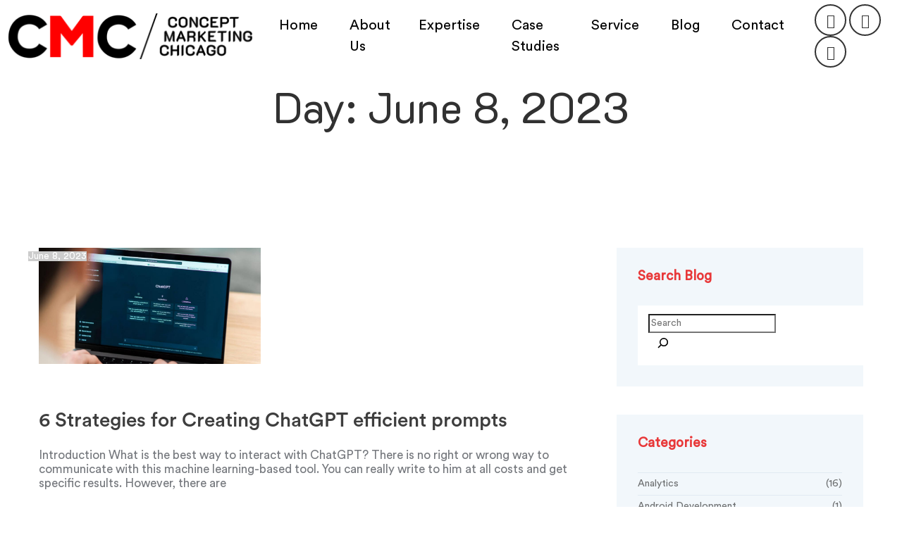

--- FILE ---
content_type: text/html; charset=UTF-8
request_url: https://cmcg.world/2023/06/08
body_size: 31715
content:
<!DOCTYPE html><html lang="en-US"><head><script data-no-optimize="1">var litespeed_docref=sessionStorage.getItem("litespeed_docref");litespeed_docref&&(Object.defineProperty(document,"referrer",{get:function(){return litespeed_docref}}),sessionStorage.removeItem("litespeed_docref"));</script> <meta name="facebook-domain-verification" content="ycg5wcsj4dbwd2887qkam86mtfzt4v" /><meta charset="UTF-8"><meta http-equiv="X-UA-Compatible" content="IE=edge"><meta name="viewport" content="width=device-width, initial-scale=1.0"><meta name='robots' content='noindex, follow' /><style>img:is([sizes="auto" i], [sizes^="auto," i]) { contain-intrinsic-size: 3000px 1500px }</style><title>June 8, 2023 - Concept Marketing Agency | Chicago</title><meta property="og:locale" content="en_US" /><meta property="og:type" content="website" /><meta property="og:title" content="June 8, 2023 - Concept Marketing Agency | Chicago" /><meta property="og:url" content="https://cmcg.world/2023/06/08" /><meta property="og:site_name" content="Concept Marketing Agency | Chicago" /><meta name="twitter:card" content="summary_large_image" /> <script type="application/ld+json" class="yoast-schema-graph">{"@context":"https://schema.org","@graph":[{"@type":"CollectionPage","@id":"https://cmcg.world/2023/06/08","url":"https://cmcg.world/2023/06/08","name":"June 8, 2023 - Concept Marketing Agency | Chicago","isPartOf":{"@id":"https://cmcg.world/#website"},"primaryImageOfPage":{"@id":"https://cmcg.world/2023/06/08#primaryimage"},"image":{"@id":"https://cmcg.world/2023/06/08#primaryimage"},"thumbnailUrl":"https://cmcg.world/wp-content/uploads/2023/06/opened-ai-chat-laptop-e1696437435762.jpg","breadcrumb":{"@id":"https://cmcg.world/2023/06/08#breadcrumb"},"inLanguage":"en-US"},{"@type":"ImageObject","inLanguage":"en-US","@id":"https://cmcg.world/2023/06/08#primaryimage","url":"https://cmcg.world/wp-content/uploads/2023/06/opened-ai-chat-laptop-e1696437435762.jpg","contentUrl":"https://cmcg.world/wp-content/uploads/2023/06/opened-ai-chat-laptop-e1696437435762.jpg","width":1000,"height":523,"caption":"Chat GPT"},{"@type":"BreadcrumbList","@id":"https://cmcg.world/2023/06/08#breadcrumb","itemListElement":[{"@type":"ListItem","position":1,"name":"Home","item":"https://cmcg.world/"},{"@type":"ListItem","position":2,"name":"Archives for June 8, 2023"}]},{"@type":"WebSite","@id":"https://cmcg.world/#website","url":"https://cmcg.world/","name":"Concept Marketing Agency | Chicago","description":"Complex marketing agency. Digital, strategy, branding, design in Chicago","potentialAction":[{"@type":"SearchAction","target":{"@type":"EntryPoint","urlTemplate":"https://cmcg.world/?s={search_term_string}"},"query-input":{"@type":"PropertyValueSpecification","valueRequired":true,"valueName":"search_term_string"}}],"inLanguage":"en-US"}]}</script> <link data-optimized="2" rel="stylesheet" href="https://cmcg.world/wp-content/litespeed/css/e6728de697ed8864a866f76045b918fd.css?ver=b0312" /><style id='classic-theme-styles-inline-css' type='text/css'>/*! This file is auto-generated */
.wp-block-button__link{color:#fff;background-color:#32373c;border-radius:9999px;box-shadow:none;text-decoration:none;padding:calc(.667em + 2px) calc(1.333em + 2px);font-size:1.125em}.wp-block-file__button{background:#32373c;color:#fff;text-decoration:none}</style><style id='global-styles-inline-css' type='text/css'>:root{--wp--preset--aspect-ratio--square: 1;--wp--preset--aspect-ratio--4-3: 4/3;--wp--preset--aspect-ratio--3-4: 3/4;--wp--preset--aspect-ratio--3-2: 3/2;--wp--preset--aspect-ratio--2-3: 2/3;--wp--preset--aspect-ratio--16-9: 16/9;--wp--preset--aspect-ratio--9-16: 9/16;--wp--preset--color--black: #000000;--wp--preset--color--cyan-bluish-gray: #abb8c3;--wp--preset--color--white: #ffffff;--wp--preset--color--pale-pink: #f78da7;--wp--preset--color--vivid-red: #cf2e2e;--wp--preset--color--luminous-vivid-orange: #ff6900;--wp--preset--color--luminous-vivid-amber: #fcb900;--wp--preset--color--light-green-cyan: #7bdcb5;--wp--preset--color--vivid-green-cyan: #00d084;--wp--preset--color--pale-cyan-blue: #8ed1fc;--wp--preset--color--vivid-cyan-blue: #0693e3;--wp--preset--color--vivid-purple: #9b51e0;--wp--preset--gradient--vivid-cyan-blue-to-vivid-purple: linear-gradient(135deg,rgba(6,147,227,1) 0%,rgb(155,81,224) 100%);--wp--preset--gradient--light-green-cyan-to-vivid-green-cyan: linear-gradient(135deg,rgb(122,220,180) 0%,rgb(0,208,130) 100%);--wp--preset--gradient--luminous-vivid-amber-to-luminous-vivid-orange: linear-gradient(135deg,rgba(252,185,0,1) 0%,rgba(255,105,0,1) 100%);--wp--preset--gradient--luminous-vivid-orange-to-vivid-red: linear-gradient(135deg,rgba(255,105,0,1) 0%,rgb(207,46,46) 100%);--wp--preset--gradient--very-light-gray-to-cyan-bluish-gray: linear-gradient(135deg,rgb(238,238,238) 0%,rgb(169,184,195) 100%);--wp--preset--gradient--cool-to-warm-spectrum: linear-gradient(135deg,rgb(74,234,220) 0%,rgb(151,120,209) 20%,rgb(207,42,186) 40%,rgb(238,44,130) 60%,rgb(251,105,98) 80%,rgb(254,248,76) 100%);--wp--preset--gradient--blush-light-purple: linear-gradient(135deg,rgb(255,206,236) 0%,rgb(152,150,240) 100%);--wp--preset--gradient--blush-bordeaux: linear-gradient(135deg,rgb(254,205,165) 0%,rgb(254,45,45) 50%,rgb(107,0,62) 100%);--wp--preset--gradient--luminous-dusk: linear-gradient(135deg,rgb(255,203,112) 0%,rgb(199,81,192) 50%,rgb(65,88,208) 100%);--wp--preset--gradient--pale-ocean: linear-gradient(135deg,rgb(255,245,203) 0%,rgb(182,227,212) 50%,rgb(51,167,181) 100%);--wp--preset--gradient--electric-grass: linear-gradient(135deg,rgb(202,248,128) 0%,rgb(113,206,126) 100%);--wp--preset--gradient--midnight: linear-gradient(135deg,rgb(2,3,129) 0%,rgb(40,116,252) 100%);--wp--preset--font-size--small: 13px;--wp--preset--font-size--medium: 20px;--wp--preset--font-size--large: 36px;--wp--preset--font-size--x-large: 42px;--wp--preset--spacing--20: 0.44rem;--wp--preset--spacing--30: 0.67rem;--wp--preset--spacing--40: 1rem;--wp--preset--spacing--50: 1.5rem;--wp--preset--spacing--60: 2.25rem;--wp--preset--spacing--70: 3.38rem;--wp--preset--spacing--80: 5.06rem;--wp--preset--shadow--natural: 6px 6px 9px rgba(0, 0, 0, 0.2);--wp--preset--shadow--deep: 12px 12px 50px rgba(0, 0, 0, 0.4);--wp--preset--shadow--sharp: 6px 6px 0px rgba(0, 0, 0, 0.2);--wp--preset--shadow--outlined: 6px 6px 0px -3px rgba(255, 255, 255, 1), 6px 6px rgba(0, 0, 0, 1);--wp--preset--shadow--crisp: 6px 6px 0px rgba(0, 0, 0, 1);}:where(.is-layout-flex){gap: 0.5em;}:where(.is-layout-grid){gap: 0.5em;}body .is-layout-flex{display: flex;}.is-layout-flex{flex-wrap: wrap;align-items: center;}.is-layout-flex > :is(*, div){margin: 0;}body .is-layout-grid{display: grid;}.is-layout-grid > :is(*, div){margin: 0;}:where(.wp-block-columns.is-layout-flex){gap: 2em;}:where(.wp-block-columns.is-layout-grid){gap: 2em;}:where(.wp-block-post-template.is-layout-flex){gap: 1.25em;}:where(.wp-block-post-template.is-layout-grid){gap: 1.25em;}.has-black-color{color: var(--wp--preset--color--black) !important;}.has-cyan-bluish-gray-color{color: var(--wp--preset--color--cyan-bluish-gray) !important;}.has-white-color{color: var(--wp--preset--color--white) !important;}.has-pale-pink-color{color: var(--wp--preset--color--pale-pink) !important;}.has-vivid-red-color{color: var(--wp--preset--color--vivid-red) !important;}.has-luminous-vivid-orange-color{color: var(--wp--preset--color--luminous-vivid-orange) !important;}.has-luminous-vivid-amber-color{color: var(--wp--preset--color--luminous-vivid-amber) !important;}.has-light-green-cyan-color{color: var(--wp--preset--color--light-green-cyan) !important;}.has-vivid-green-cyan-color{color: var(--wp--preset--color--vivid-green-cyan) !important;}.has-pale-cyan-blue-color{color: var(--wp--preset--color--pale-cyan-blue) !important;}.has-vivid-cyan-blue-color{color: var(--wp--preset--color--vivid-cyan-blue) !important;}.has-vivid-purple-color{color: var(--wp--preset--color--vivid-purple) !important;}.has-black-background-color{background-color: var(--wp--preset--color--black) !important;}.has-cyan-bluish-gray-background-color{background-color: var(--wp--preset--color--cyan-bluish-gray) !important;}.has-white-background-color{background-color: var(--wp--preset--color--white) !important;}.has-pale-pink-background-color{background-color: var(--wp--preset--color--pale-pink) !important;}.has-vivid-red-background-color{background-color: var(--wp--preset--color--vivid-red) !important;}.has-luminous-vivid-orange-background-color{background-color: var(--wp--preset--color--luminous-vivid-orange) !important;}.has-luminous-vivid-amber-background-color{background-color: var(--wp--preset--color--luminous-vivid-amber) !important;}.has-light-green-cyan-background-color{background-color: var(--wp--preset--color--light-green-cyan) !important;}.has-vivid-green-cyan-background-color{background-color: var(--wp--preset--color--vivid-green-cyan) !important;}.has-pale-cyan-blue-background-color{background-color: var(--wp--preset--color--pale-cyan-blue) !important;}.has-vivid-cyan-blue-background-color{background-color: var(--wp--preset--color--vivid-cyan-blue) !important;}.has-vivid-purple-background-color{background-color: var(--wp--preset--color--vivid-purple) !important;}.has-black-border-color{border-color: var(--wp--preset--color--black) !important;}.has-cyan-bluish-gray-border-color{border-color: var(--wp--preset--color--cyan-bluish-gray) !important;}.has-white-border-color{border-color: var(--wp--preset--color--white) !important;}.has-pale-pink-border-color{border-color: var(--wp--preset--color--pale-pink) !important;}.has-vivid-red-border-color{border-color: var(--wp--preset--color--vivid-red) !important;}.has-luminous-vivid-orange-border-color{border-color: var(--wp--preset--color--luminous-vivid-orange) !important;}.has-luminous-vivid-amber-border-color{border-color: var(--wp--preset--color--luminous-vivid-amber) !important;}.has-light-green-cyan-border-color{border-color: var(--wp--preset--color--light-green-cyan) !important;}.has-vivid-green-cyan-border-color{border-color: var(--wp--preset--color--vivid-green-cyan) !important;}.has-pale-cyan-blue-border-color{border-color: var(--wp--preset--color--pale-cyan-blue) !important;}.has-vivid-cyan-blue-border-color{border-color: var(--wp--preset--color--vivid-cyan-blue) !important;}.has-vivid-purple-border-color{border-color: var(--wp--preset--color--vivid-purple) !important;}.has-vivid-cyan-blue-to-vivid-purple-gradient-background{background: var(--wp--preset--gradient--vivid-cyan-blue-to-vivid-purple) !important;}.has-light-green-cyan-to-vivid-green-cyan-gradient-background{background: var(--wp--preset--gradient--light-green-cyan-to-vivid-green-cyan) !important;}.has-luminous-vivid-amber-to-luminous-vivid-orange-gradient-background{background: var(--wp--preset--gradient--luminous-vivid-amber-to-luminous-vivid-orange) !important;}.has-luminous-vivid-orange-to-vivid-red-gradient-background{background: var(--wp--preset--gradient--luminous-vivid-orange-to-vivid-red) !important;}.has-very-light-gray-to-cyan-bluish-gray-gradient-background{background: var(--wp--preset--gradient--very-light-gray-to-cyan-bluish-gray) !important;}.has-cool-to-warm-spectrum-gradient-background{background: var(--wp--preset--gradient--cool-to-warm-spectrum) !important;}.has-blush-light-purple-gradient-background{background: var(--wp--preset--gradient--blush-light-purple) !important;}.has-blush-bordeaux-gradient-background{background: var(--wp--preset--gradient--blush-bordeaux) !important;}.has-luminous-dusk-gradient-background{background: var(--wp--preset--gradient--luminous-dusk) !important;}.has-pale-ocean-gradient-background{background: var(--wp--preset--gradient--pale-ocean) !important;}.has-electric-grass-gradient-background{background: var(--wp--preset--gradient--electric-grass) !important;}.has-midnight-gradient-background{background: var(--wp--preset--gradient--midnight) !important;}.has-small-font-size{font-size: var(--wp--preset--font-size--small) !important;}.has-medium-font-size{font-size: var(--wp--preset--font-size--medium) !important;}.has-large-font-size{font-size: var(--wp--preset--font-size--large) !important;}.has-x-large-font-size{font-size: var(--wp--preset--font-size--x-large) !important;}
:where(.wp-block-post-template.is-layout-flex){gap: 1.25em;}:where(.wp-block-post-template.is-layout-grid){gap: 1.25em;}
:where(.wp-block-columns.is-layout-flex){gap: 2em;}:where(.wp-block-columns.is-layout-grid){gap: 2em;}
:root :where(.wp-block-pullquote){font-size: 1.5em;line-height: 1.6;}</style><link rel='stylesheet' id='wp-add-custom-css-css' href='https://cmcg.world?display_custom_css=css&#038;ver=6.8.2' type='text/css' media='all' /> <script id="wp-yandex-metrika_YmEc-js-after" type="litespeed/javascript">window.tmpwpym={datalayername:'DataLayer',counters:JSON.parse('[{"number":"94627664","webvisor":"1"}]'),targets:JSON.parse('[]')}</script> <script type="litespeed/javascript" data-src="https://cmcg.world/wp-includes/js/jquery/jquery.min.js" id="jquery-core-js"></script> <script id="jquery-js-after" type="litespeed/javascript">!function($){"use strict";$(document).ready(function(){$(this).scrollTop()>100&&$(".hfe-scroll-to-top-wrap").removeClass("hfe-scroll-to-top-hide"),$(window).scroll(function(){$(this).scrollTop()<100?$(".hfe-scroll-to-top-wrap").fadeOut(300):$(".hfe-scroll-to-top-wrap").fadeIn(300)}),$(".hfe-scroll-to-top-wrap").on("click",function(){$("html, body").animate({scrollTop:0},300);return!1})})}(jQuery);!function($){'use strict';$(document).ready(function(){var bar=$('.hfe-reading-progress-bar');if(!bar.length)return;$(window).on('scroll',function(){var s=$(window).scrollTop(),d=$(document).height()-$(window).height(),p=d?s/d*100:0;bar.css('width',p+'%')})})}(jQuery)</script> <script id="cookie-law-info-js-extra" type="litespeed/javascript">var Cli_Data={"nn_cookie_ids":[],"cookielist":[],"non_necessary_cookies":[],"ccpaEnabled":"","ccpaRegionBased":"","ccpaBarEnabled":"","strictlyEnabled":["necessary","obligatoire"],"ccpaType":"gdpr","js_blocking":"1","custom_integration":"","triggerDomRefresh":"","secure_cookies":""};var cli_cookiebar_settings={"animate_speed_hide":"500","animate_speed_show":"500","background":"#FFF","border":"#b1a6a6c2","border_on":"","button_1_button_colour":"#61a229","button_1_button_hover":"#4e8221","button_1_link_colour":"#fff","button_1_as_button":"1","button_1_new_win":"","button_2_button_colour":"#333","button_2_button_hover":"#292929","button_2_link_colour":"#444","button_2_as_button":"","button_2_hidebar":"","button_3_button_colour":"#dedfe0","button_3_button_hover":"#b2b2b3","button_3_link_colour":"#333333","button_3_as_button":"1","button_3_new_win":"","button_4_button_colour":"#dedfe0","button_4_button_hover":"#b2b2b3","button_4_link_colour":"#333333","button_4_as_button":"1","button_7_button_colour":"#61a229","button_7_button_hover":"#4e8221","button_7_link_colour":"#fff","button_7_as_button":"1","button_7_new_win":"","font_family":"inherit","header_fix":"","notify_animate_hide":"1","notify_animate_show":"","notify_div_id":"#cookie-law-info-bar","notify_position_horizontal":"right","notify_position_vertical":"bottom","scroll_close":"","scroll_close_reload":"","accept_close_reload":"","reject_close_reload":"","showagain_tab":"","showagain_background":"#fff","showagain_border":"#000","showagain_div_id":"#cookie-law-info-again","showagain_x_position":"100px","text":"#333333","show_once_yn":"","show_once":"10000","logging_on":"","as_popup":"","popup_overlay":"1","bar_heading_text":"","cookie_bar_as":"banner","popup_showagain_position":"bottom-right","widget_position":"left"};var log_object={"ajax_url":"https:\/\/cmcg.world\/wp-admin\/admin-ajax.php"}</script> <link rel="https://api.w.org/" href="https://cmcg.world/wp-json/" /><meta name="generator" content="Redux 4.5.10" /><meta name="verification" content="f612c7d25f5690ad41496fcfdbf8d1" /><meta name="generator" content="Elementor 3.34.3; features: additional_custom_breakpoints; settings: css_print_method-external, google_font-enabled, font_display-block"><style>.e-con.e-parent:nth-of-type(n+4):not(.e-lazyloaded):not(.e-no-lazyload),
				.e-con.e-parent:nth-of-type(n+4):not(.e-lazyloaded):not(.e-no-lazyload) * {
					background-image: none !important;
				}
				@media screen and (max-height: 1024px) {
					.e-con.e-parent:nth-of-type(n+3):not(.e-lazyloaded):not(.e-no-lazyload),
					.e-con.e-parent:nth-of-type(n+3):not(.e-lazyloaded):not(.e-no-lazyload) * {
						background-image: none !important;
					}
				}
				@media screen and (max-height: 640px) {
					.e-con.e-parent:nth-of-type(n+2):not(.e-lazyloaded):not(.e-no-lazyload),
					.e-con.e-parent:nth-of-type(n+2):not(.e-lazyloaded):not(.e-no-lazyload) * {
						background-image: none !important;
					}
				}</style> <script type="litespeed/javascript">(function(m,e,t,r,i,k,a){m[i]=m[i]||function(){(m[i].a=m[i].a||[]).push(arguments)};m[i].l=1*new Date();k=e.createElement(t),a=e.getElementsByTagName(t)[0],k.async=1,k.src=r,a.parentNode.insertBefore(k,a)})(window,document,"script","https://mc.yandex.ru/metrika/tag.js","ym");ym("94627664","init",{clickmap:!0,trackLinks:!0,accurateTrackBounce:!0,webvisor:!0,ecommerce:"DataLayer",params:{__ym:{"ymCmsPlugin":{"cms":"wordpress","cmsVersion":"6.8","pluginVersion":"1.2.2","ymCmsRip":"1545942297"}}}})</script> <link rel="icon" href="https://cmcg.world/wp-content/uploads/2022/05/cropped-android-chrome-512x512-1-32x32.png" sizes="32x32" /><link rel="icon" href="https://cmcg.world/wp-content/uploads/2022/05/cropped-android-chrome-512x512-1-192x192.png" sizes="192x192" /><link rel="apple-touch-icon" href="https://cmcg.world/wp-content/uploads/2022/05/cropped-android-chrome-512x512-1-180x180.png" /><meta name="msapplication-TileImage" content="https://cmcg.world/wp-content/uploads/2022/05/cropped-android-chrome-512x512-1-270x270.png" /><style type="text/css" id="wp-custom-css">.op-project-one .inner-wrapper .project-text{
	color: #CECECE
}
.page-id-4970 .page-title{
	display: none
}
.service-page {
    background-color: #fff;
}
.elementor-page-4973 > .main-page-wrapper > .solid-inner-banner{
	display: none;
}
.logo{
	padding-left: 10px !important;
}
.page-id-4970 > .main-page-wrapper > .solid-inner-banner{
	display: none;
}
.elementor.elementor-4970.elementor-bc-flex-widget{
	margin-top: 70px;
}
.solid-inner-banner{
	padding-top: 100px !important;
	background-color: #fff;
}
.solid-inner-banner > .page-title{
	padding: 15px;
}
.pb-100 {
    padding-bottom: 25px;
    padding-top: 50px;
}
@media (max-width: 1024px){
.elementor-4973 .elementor-element.elementor-element-b1f8c61 {
    padding: 20px 0px 80px 0px !important;
}
}
@media (max-width: 1100px){
	.solid-inner-banner{
		padding-top: 20px !important;
	}
	.pb-100 {
    padding-bottom: 25px;
    padding-top: 0;
	}
}






.theme-footer-one .bottom-footer {display: none;}

.fa, .fas {
    font-family: 'FontAwesome' !important;
    font-weight: 500 !important;
}





.elementor-5928 .elementor-element.elementor-element-9624201 .elementor-icon-box-title:hover {color: #E60000; transition: 0.3s}

.elementor-5928 .elementor-element.elementor-element-effbcea .elementor-icon-box-title:hover {color: #E60000; transition: 0.3s}

.elementor-5928 .elementor-element.elementor-element-2f358f4 .elementor-button:hover {border-color: #E60000; transition: 0.3s}

.elementor-5928 .elementor-element.elementor-element-43b6c29 .elementor-button:hover {border-color: #E60000; transition: 0.3s}


.our-blog.blog-filer .post-data .blog-title-one {    height: 60px;
    display: flex;
    align-items: center;}

@media (min-width: 990px) and (max-width: 1200px) { 
	.our-blog.blog-filer .post-data .blog-title-one {height: 120px;}
.our-blog .post-data p {height: 120px;}
}

.elementor-widget-container li {
/*     list-style: decimal-leading-zero;
	    margin-top: 10px; */
}
li.elementor-icon-list-item {
/* 	    list-style: decimal-leading-zero !important; */
/* 	    margin-top: 10px !important; */
}</style><style id="rogan_opt-dynamic-css" title="dynamic-css" class="redux-options-output">.logo{padding-top:3px;padding-left:150px;}.footer-widget p, .footer-widget ul li a{color:#616161;}.footer-widget .widget_title{color:#dd3333;}.footer-top{background:#e2e2e2;}.footer_bottom{background:#adadad;}</style> <script type="litespeed/javascript">!function(f,b,e,v,n,t,s){if(f.fbq)return;n=f.fbq=function(){n.callMethod?n.callMethod.apply(n,arguments):n.queue.push(arguments)};if(!f._fbq)f._fbq=n;n.push=n;n.loaded=!0;n.version='2.0';n.queue=[];t=b.createElement(e);t.async=!0;t.src=v;s=b.getElementsByTagName(e)[0];s.parentNode.insertBefore(t,s)}(window,document,'script','https://connect.facebook.net/en_US/fbevents.js');fbq('init','431707952384568');fbq('track','PageView')</script> <noscript><img height="1" width="1" style="display:none"
src="https://www.facebook.com/tr?id=431707952384568&ev=PageView&noscript=1"
/></noscript> <script type="litespeed/javascript">(function(w,d,s,l,i){w[l]=w[l]||[];w[l].push({'gtm.start':new Date().getTime(),event:'gtm.js'});var f=d.getElementsByTagName(s)[0],j=d.createElement(s),dl=l!='dataLayer'?'&l='+l:'';j.async=!0;j.src='https://www.googletagmanager.com/gtm.js?id='+i+dl;f.parentNode.insertBefore(j,f)})(window,document,'script','dataLayer','GTM-WM5XLV5')</script> 
 <script type="litespeed/javascript" data-src="https://www.googletagmanager.com/gtag/js?id=G-1DSG4YW9RK"></script> <script type="litespeed/javascript">window.dataLayer=window.dataLayer||[];function gtag(){dataLayer.push(arguments)}
gtag('js',new Date());gtag('config','G-1DSG4YW9RK')</script> <script type="litespeed/javascript">_linkedin_partner_id="4334362";window._linkedin_data_partner_ids=window._linkedin_data_partner_ids||[];window._linkedin_data_partner_ids.push(_linkedin_partner_id)</script><script type="litespeed/javascript">(function(l){if(!l){window.lintrk=function(a,b){window.lintrk.q.push([a,b])};window.lintrk.q=[]}
var s=document.getElementsByTagName("script")[0];var b=document.createElement("script");b.type="text/javascript";b.async=!0;b.src="https://snap.licdn.com/li.lms-analytics/insight.min.js";s.parentNode.insertBefore(b,s)})(window.lintrk)</script> <noscript>
<img height="1" width="1" style="display:none;" alt="" src="https://px.ads.linkedin.com/collect/?pid=4334362&fmt=gif" />
</noscript><meta name="google-site-verification" content="0cMUSK19WvYt_qk8ygJMXA0QcKvaEbonwHghL_dbwXY" /></head><body data-rsssl=1 class="archive date wp-embed-responsive wp-theme-rogan ehf-footer ehf-template-rogan ehf-stylesheet-rogan not_logged_in no-scroll-y elementor-default elementor-kit-6"> <script type="text/javascript"></script> 
<noscript><iframe data-lazyloaded="1" src="about:blank" data-litespeed-src="https://www.googletagmanager.com/ns.html?id=GTM-WM5XLV5"
height="0" width="0" style="display:none;visibility:hidden"></iframe></noscript>
<style>.nmno{
        display: none;
        position: fixed;
        top: 0;
        left: 0;
        width: 100%;
        height: 100%;
        background: rgba(0,0,0,0.6);
        z-index: 999;
    }
    .nmno.active{
        display: block;
    }
    .newmnav{
        display: block;
        padding: 75px 30px 30px 50px;
        width: 395px;
        height: 100%;
        background: #000;
        position: fixed;
        top: 0;
        right: -396px;
        z-index: 9999;
        transition: 0.8s;
    }
    .newmnav .close{
        background: #fff;
        position: absolute;
        top: 0;
        right: 0;
        padding: 30px 35px;
        opacity: 1;
        cursor: pointer;
    }
    .newmnav .close svg{
        fill:#ac8c5a;
    }
    .newmnav.active{
        right: 0;
    }
    .newmnav .menu a{
        color: #fff;
    }
    .newmnav .menu .current-menu-item > a,.newmnav .menu a:hover,#navbarSupportedContent .current-menu-item > a, #navbarSupportedContent a:hover{
        color: #e60000 !important;
    } 
    @media(max-width:992px){
        #navbarSupportedContent{
            display: none !important;
        }
    }

    @media(max-width:500px){
    .theme-menu-three .logo a {width: 300px;}
    }
    .callbot {margin: 50px 14px; border: 1px solid #dcdcdc; padding: 20px; display: inline-flex; color: #fff;}</style><div class="nmno"></div><div class="newmnav"><div class="close">
<svg xmlns="http://www.w3.org/2000/svg" id="a3764f6b-d60e-4c82-b635-15a2a285578b" data-name="Layer 1" width="19.373" height="18.4536" viewBox="0 0 19.373 18.4536"><polygon points="19.373 1.454 18 0 9.687 7.852 1.373 0 0 1.454 8.23 9.227 0 17 1.373 18.454 9.687 10.602 18 18.454 19.373 17 11.143 9.227 19.373 1.454"></polygon></svg></div><div class="menu-new-main-menu-container"><ul id="menu-new-main-menu" class="menu"><li id="menu-item-6775" class="menu-item menu-item-type-custom menu-item-object-custom menu-item-6775"><a href="/">Home</a></li><li id="menu-item-4955" class="menu-item menu-item-type-post_type menu-item-object-page menu-item-4955"><a href="https://cmcg.world/about-us-agency">About Us</a></li><li id="menu-item-6620" class="menu-item menu-item-type-post_type menu-item-object-page menu-item-6620"><a href="https://cmcg.world/expertise">Expertise</a></li><li id="menu-item-5012" class="menu-item menu-item-type-post_type menu-item-object-page menu-item-5012"><a href="https://cmcg.world/case-studies">Case Studies</a></li><li id="menu-item-5045" class="menu-item menu-item-type-post_type menu-item-object-page menu-item-5045"><a href="https://cmcg.world/service">Service</a></li><li id="menu-item-5013" class="menu-item menu-item-type-post_type menu-item-object-page menu-item-5013"><a href="https://cmcg.world/blog-filter">Blog</a></li><li id="menu-item-5044" class="menu-item menu-item-type-post_type menu-item-object-page menu-item-5044"><a href="https://cmcg.world/contact">Contact</a></li></ul></div>
<a href="tel:312 7722702" class="callbot">Give us a call</a></div> <script type="litespeed/javascript">jQuery(document).ready(function(){jQuery('#mega-menu-holder button.navbar-toggler').click(function(){jQuery('.newmnav,.nmno').addClass('active')});jQuery('.newmnav .close,.nmno').click(function(){jQuery('.newmnav,.nmno').removeClass('active')})})</script> <div class="main-page-wrapper "><div class="theme-main-menu theme-menu-three sticky_nav"><div class="logo">
<a class=single_logo href="https://cmcg.world/">
<img data-lazyloaded="1" src="[data-uri]" loading="lazy" width="360" height="66" data-src="https://cmcg.world/wp-content/uploads/2025/02/logo-concept-marketing-chicago-360x66-.png" class="attachment-full size-full" alt="" decoding="async" data-srcset="https://cmcg.world/wp-content/uploads/2025/02/logo-concept-marketing-chicago-360x66-.png 360w, https://cmcg.world/wp-content/uploads/2025/02/logo-concept-marketing-chicago-360x66--300x55.png 300w, https://cmcg.world/wp-content/uploads/2025/02/logo-concept-marketing-chicago-360x66--355x66.png 355w" data-sizes="(max-width: 360px) 100vw, 360px" /></a></div><nav id="mega-menu-holder" class="navbar navbar-expand-lg"><div class="ml-auto nav-container">
<button class="navbar-toggler navbar-toggler-right" type="button" data-toggle="collapse" data-target="#navbarSupportedContent" aria-controls="navbarSupportedContent" aria-expanded="false"
aria-label="Toggle navigation">
<svg xmlns="http://www.w3.org/2000/svg" xmlns:xlink="http://www.w3.org/1999/xlink" id="Layer_1" x="0px" y="0px" viewBox="0 0 144 72" style="width: 50px;    margin-right: 20px;
margin-top: 10px;" xml:space="preserve"><style type="text/css">.st0{fill:#000000;}</style><rect x="52.9" y="46" class="st0" width="73" height="8.9"></rect>
<rect x="19.4" y="17.1" class="st0" width="73" height="8.9"></rect>
<rect x="8.3" y="31.6" class="st0" width="127.4" height="8.9"></rect>
</svg>
</button><div id="navbarSupportedContent" class="collapse navbar-collapse"><ul id="menu-new-main-menu-1" class="navbar-nav"><li itemscope="itemscope"  class="menu-item menu-item-type-custom menu-item-object-custom menu-item-6775 nav-item"><a class="nav-link" href="/">Home&nbsp;</a></li><li itemscope="itemscope"  class="menu-item menu-item-type-post_type menu-item-object-page menu-item-4955 nav-item"><a class="nav-link" href="https://cmcg.world/about-us-agency">About Us&nbsp;</a></li><li itemscope="itemscope"  class="menu-item menu-item-type-post_type menu-item-object-page menu-item-6620 nav-item"><a class="nav-link" href="https://cmcg.world/expertise">Expertise&nbsp;</a></li><li itemscope="itemscope"  class="menu-item menu-item-type-post_type menu-item-object-page menu-item-5012 nav-item"><a class="nav-link" href="https://cmcg.world/case-studies">Case Studies&nbsp;</a></li><li itemscope="itemscope"  class="menu-item menu-item-type-post_type menu-item-object-page menu-item-5045 nav-item"><a class="nav-link" href="https://cmcg.world/service">Service&nbsp;</a></li><li itemscope="itemscope"  class="menu-item menu-item-type-post_type menu-item-object-page menu-item-5013 nav-item"><a class="nav-link" href="https://cmcg.world/blog-filter">Blog&nbsp;</a></li><li itemscope="itemscope"  class="menu-item menu-item-type-post_type menu-item-object-page menu-item-5044 nav-item"><a class="nav-link" href="https://cmcg.world/contact">Contact&nbsp;</a></li></ul></div></div></nav><div class="header-right-widget"><ul class="social-icon"><li> <a href="https://www.facebook.com/marketing.cmcg" target="_blank"> <i class="fa fa-facebook" aria-hidden="true"></i> </a></li><li> <a href="https://www.instagram.com/cmcg.usa/" target="_blank"> <i class="fa fa-instagram" aria-hidden="true"></i> </a></li><li> <a href="https://www.linkedin.com/company/concept-marketing-chicago/" target="_blank"> <i class="fa fa-linkedin" aria-hidden="true"></i> </a></li><li> <a href="https://wa.me/message/RYAN5VCEBPW7M1?src=qr" target="_blank"> <i class="fa fa-whatsapp" aria-hidden="true" style="margin: -4px 0 0 0;display: block;padding-top: 20px;line-height: 10px;"></i></a></li></ul></div></div><div class="solid-inner-banner"><h2 class="page-title"> Day: <span>June 8, 2023</span></h2></div><div class="our-blog blog-default pt-150 mb-200"><div class="container"><div class="row"><div class="col-lg-8"><div class="single-blog-post post-12562 post type-post status-publish format-standard has-post-thumbnail hentry category-marketing-research category-marketing-solution category-marketing-strategy category-uncategorized tag-chatgpt"><div class="img-holder"> <img data-lazyloaded="1" src="[data-uri]" loading="lazy" width="1000" height="523" data-src="https://cmcg.world/wp-content/uploads/2023/06/opened-ai-chat-laptop-e1696437435762.jpg" class="attachment-post-thumbnail size-post-thumbnail wp-post-image" alt="Chat GPT" decoding="async" data-srcset="https://cmcg.world/wp-content/uploads/2023/06/opened-ai-chat-laptop-e1696437435762.jpg 1000w, https://cmcg.world/wp-content/uploads/2023/06/opened-ai-chat-laptop-e1696437435762-300x157.jpg 300w, https://cmcg.world/wp-content/uploads/2023/06/opened-ai-chat-laptop-e1696437435762-768x402.jpg 768w" data-sizes="(max-width: 1000px) 100vw, 1000px" /></div><div class="post-data">
<a href="https://cmcg.world/2023/06/08" class="date"> June 8, 2023 </a><h5 class="blog-title-two title">
<a href="https://cmcg.world/6-strategies-for-creating-chatgpt-efficient-prompts"> 6 Strategies for Creating ChatGPT efficient prompts </a></h5><p> Introduction What is the best way to interact with ChatGPT? There is no right or wrong way to communicate with this machine learning-based tool. You can really write to him at all costs and get specific results. However, there are</p>
<a href="https://cmcg.world/6-strategies-for-creating-chatgpt-efficient-prompts" class="read-more"><i class="flaticon-next-1"></i></a></div></div></div><div class="col-lg-4 col-md-6 col-sm-8"><div class="theme-sidebar-widget"><div id="block-15" class="single-block mb-80 main-menu-list widget_block"><div class="wp-block-group has-background" style="background-color:#f2f7fb"><div class="wp-block-group__inner-container is-layout-flow wp-block-group-is-layout-flow"><h4 style="color:#E83839; font-weight: bold; margin-bottom:30px">Search Blog</h4><form role="search" method="get" action="https://cmcg.world/" class="wp-block-search__button-inside wp-block-search__icon-button wp-block-search"    ><label class="wp-block-search__label screen-reader-text" for="wp-block-search__input-1" >Search</label><div class="wp-block-search__inside-wrapper "  style="width: 666px"><input class="wp-block-search__input" id="wp-block-search__input-1" placeholder="Search" value="" type="search" name="s" required /><button aria-label="Search" class="wp-block-search__button has-icon wp-element-button" type="submit" ><svg class="search-icon" viewBox="0 0 24 24" width="24" height="24">
<path d="M13 5c-3.3 0-6 2.7-6 6 0 1.4.5 2.7 1.3 3.7l-3.8 3.8 1.1 1.1 3.8-3.8c1 .8 2.3 1.3 3.7 1.3 3.3 0 6-2.7 6-6S16.3 5 13 5zm0 10.5c-2.5 0-4.5-2-4.5-4.5s2-4.5 4.5-4.5 4.5 2 4.5 4.5-2 4.5-4.5 4.5z"></path>
</svg></button></div></form></div></div></div><div id="block-16" class="single-block mb-80 main-menu-list widget_block"><div class="wp-block-group has-background" style="background-color:#f2f7fb"><div class="wp-block-group__inner-container is-layout-flow wp-block-group-is-layout-flow"><h4 style="color:#E83839; font-weight: bold; margin-bottom:30px">Categories</h4><ul class="wp-block-categories-list wp-block-categories"><li class="cat-item cat-item-94"><a href="https://cmcg.world/category/analytics">Analytics<span>(16)</span> </a></li><li class="cat-item cat-item-17"><a href="https://cmcg.world/category/android-development">Android Development<span>(1)</span> </a></li><li class="cat-item cat-item-101"><a href="https://cmcg.world/category/apps-developement">Apps development<span>(1)</span> </a></li><li class="cat-item cat-item-103"><a href="https://cmcg.world/category/branding">Branding<span>(32)</span> </a></li><li class="cat-item cat-item-121"><a href="https://cmcg.world/category/branging-solution">Branding solution<span>(20)</span> </a></li><li class="cat-item cat-item-18"><a href="https://cmcg.world/category/business">Business<span>(20)</span> </a></li><li class="cat-item cat-item-309"><a href="https://cmcg.world/category/construction-marketing">Construction marketing<span>(2)</span> </a></li><li class="cat-item cat-item-102"><a href="https://cmcg.world/category/design">Design<span>(12)</span> </a></li><li class="cat-item cat-item-122"><a href="https://cmcg.world/category/design-and-creative">Design and creative<span>(15)</span> </a></li><li class="cat-item cat-item-124"><a href="https://cmcg.world/category/digital-solution">Digital solution<span>(14)</span> </a></li><li class="cat-item cat-item-98"><a href="https://cmcg.world/category/facebook">Facebook<span>(4)</span> </a></li><li class="cat-item cat-item-96"><a href="https://cmcg.world/category/google-ads">Google Ads<span>(6)</span> </a></li><li class="cat-item cat-item-19"><a href="https://cmcg.world/category/graphics">Graphics<span>(9)</span> </a></li><li class="cat-item cat-item-99"><a href="https://cmcg.world/category/instagram">Instagram<span>(8)</span> </a></li><li class="cat-item cat-item-104"><a href="https://cmcg.world/category/marketing-research">Marketing research<span>(15)</span> </a></li><li class="cat-item cat-item-123"><a href="https://cmcg.world/category/marketing-solution">Marketing solution<span>(20)</span> </a></li><li class="cat-item cat-item-105"><a href="https://cmcg.world/category/marketing-strategy">Marketing strategy<span>(23)</span> </a></li><li class="cat-item cat-item-95"><a href="https://cmcg.world/category/ppc">PPC<span>(9)</span> </a></li><li class="cat-item cat-item-93"><a href="https://cmcg.world/category/seo">SEO<span>(12)</span> </a></li><li class="cat-item cat-item-97"><a href="https://cmcg.world/category/smm">SMM<span>(18)</span> </a></li><li class="cat-item cat-item-125"><a href="https://cmcg.world/category/social-media-marketing">Social media marketing<span>(12)</span> </a></li><li class="cat-item cat-item-100"><a href="https://cmcg.world/category/tiktok">TikTok<span>(5)</span> </a></li><li class="cat-item cat-item-1"><a href="https://cmcg.world/category/uncategorized">Uncategorized<span>(7)</span> </a></li><li class="cat-item cat-item-114"><a href="https://cmcg.world/category/video-content">Video content<span>(4)</span> </a></li><li class="cat-item cat-item-126"><a href="https://cmcg.world/category/video-production">Video production<span>(4)</span> </a></li><li class="cat-item cat-item-20"><a href="https://cmcg.world/category/web-design">Web Design<span>(4)</span> </a></li><li class="cat-item cat-item-21"><a href="https://cmcg.world/category/web-development">Web Development<span>(6)</span> </a></li><li class="cat-item cat-item-113"><a href="https://cmcg.world/category/youtube">YouTube<span>(3)</span> </a></li></ul></div></div></div><div id="block-20" class="single-block mb-80 main-menu-list widget_block"><div class="wp-block-group p-serv has-background" style="background-color:#f2f7fb"><div class="wp-block-group__inner-container is-layout-flow wp-block-group-is-layout-flow"><h4 style="color:#E83839; font-weight: bold; margin-bottom:30px">Categories</h4><ul><li class="p-cat"><a href="/elementor-12190">Branding solution <span>(2)</span></a></li><li><a href="/service/brand-identity">Brand identity</a></li><li><a href="/service/brandbook">Brandbook</a></li><li class="p-cat"><a href="/branding-solution">Design and creative <span>(2)</span></a></li><li><a href="/service/graphic-design">Graphic design</a></li><li><a href="/service/illustration">Illustration</a></li><li class="p-cat"><a href="/branding-solution-2">Marketing solution <span>(4)</span></a></li><li><a href="/service/marketing">Marketing</a></li><li><a href="/service/marketing-research">Marketing research</a></li><li><a href="/service/marketing-strategy">Marketing strategy</a></li><li><a href="/service/mystery-shopping">Mystery shopping</a></li><li class="p-cat"><a href="/branding-solution-3">Didgital solution<span>(4)</span></a></li><li><a href="/service/ppc">Google, Facebook ADS</a></li><li><a href="/service/search-engine-optimisation">Search Engine Optimisation</a></li><li><a href="/service/website-development">Website development</a></li><li><a href="/service/digital-marketing-2">Digital marketing</a></li><li class="p-cat"><a href="/branding-solution-4">Social media marketing<span>(5)</span></a></li><li><a href="/service/facebook-marketing">Facebook marketing</a></li><li><a href="/service/instagram-marketing">Instagram marketing</a></li><li><a href="/service/linkedin-marketing">LinkedIn marketing</a></li><li><a href="/service/social-media-marketing">Complex SMM</a></li><li><a href="/service/tiktok-marketing">TikTok Marketing</a></li><li class="p-cat"><a href="/branding-solution-5">Video production<span>(4)</span></a></li><li><a href="/service/short-video-production">Short video production</a></li><li><a href="/service/video-animation">Video animation</a></li><li><a href="/service/video-presentation">Video presentation</a></li><li><a href="/service/linkedin-marketing-2">YouTube Marketing</a></li></ul></div></div></div><div id="block-17" class="single-block mb-80 main-menu-list widget_block"><div class="wp-block-group has-background" style="background-color:#f2f7fb"><div class="wp-block-group__inner-container is-layout-flow wp-block-group-is-layout-flow"><h4 style="color:#E83839; font-weight: bold; margin-bottom:30px">Our Top Articles</h4><div class="widget widget_recent_entries"><h2 class="widgettitle">Recent Posts</h2><ul><li>
<a href="https://cmcg.world/marketing-solutions-for-hvac-companies-2">How CMCG Marketing Agency Helps Grow HVAC Businesses</a>
<span class="post-date">October 24, 2024</span></li><li>
<a href="https://cmcg.world/marketing-solutions-for-hvac-companies">Marketing Solutions for HVAC Companies</a>
<span class="post-date">September 13, 2024</span></li><li>
<a href="https://cmcg.world/working-with-negativity-on-social-media">Working with Negativity on Social Media</a>
<span class="post-date">October 3, 2023</span></li><li>
<a href="https://cmcg.world/the-difference-between-rebranding-and-redesign">The Difference Between Rebranding and Redesign</a>
<span class="post-date">October 2, 2023</span></li><li>
<a href="https://cmcg.world/font-marketing-development-the-power-of-typography-in-branding-and-design">Font Marketing Development: The Power of Typography in Branding and Design</a>
<span class="post-date">September 28, 2023</span></li></ul></div></div></div></div><div id="block-18" class="single-block mb-80 main-menu-list widget_block"><div class="wp-block-group has-background" style="background-color:#f2f7fb"><div class="wp-block-group__inner-container is-layout-flow wp-block-group-is-layout-flow"><h4 style="color:#E83839; font-weight: bold; margin-bottom:30px">Popular Tags</h4><p class="tags wp-block-tag-cloud"><a href="https://cmcg.world/tag/advertising" class="tag-cloud-link tag-link-280 tag-link-position-1" style="font-size: 9.8064516129032pt;" aria-label="Advertising (3 items)">Advertising</a>
<a href="https://cmcg.world/tag/analytics" class="tag-cloud-link tag-link-292 tag-link-position-2" style="font-size: 8pt;" aria-label="Analytics (2 items)">Analytics</a>
<a href="https://cmcg.world/tag/artificial-intelligence" class="tag-cloud-link tag-link-244 tag-link-position-3" style="font-size: 8pt;" aria-label="Artificial intelligence (2 items)">Artificial intelligence</a>
<a href="https://cmcg.world/tag/brand" class="tag-cloud-link tag-link-133 tag-link-position-4" style="font-size: 9.8064516129032pt;" aria-label="brand (3 items)">brand</a>
<a href="https://cmcg.world/tag/brand-book" class="tag-cloud-link tag-link-170 tag-link-position-5" style="font-size: 13.569892473118pt;" aria-label="Brand book (6 items)">Brand book</a>
<a href="https://cmcg.world/tag/brand-identity" class="tag-cloud-link tag-link-138 tag-link-position-6" style="font-size: 20.645161290323pt;" aria-label="Brand identity (20 items)">Brand identity</a>
<a href="https://cmcg.world/tag/brand-management" class="tag-cloud-link tag-link-145 tag-link-position-7" style="font-size: 12.516129032258pt;" aria-label="Brand management (5 items)">Brand management</a>
<a href="https://cmcg.world/tag/brand-platform" class="tag-cloud-link tag-link-289 tag-link-position-8" style="font-size: 11.311827956989pt;" aria-label="Brand platform (4 items)">Brand platform</a>
<a href="https://cmcg.world/tag/brand-positioning" class="tag-cloud-link tag-link-146 tag-link-position-9" style="font-size: 12.516129032258pt;" aria-label="Brand positioning (5 items)">Brand positioning</a>
<a href="https://cmcg.world/tag/brand-recognition" class="tag-cloud-link tag-link-197 tag-link-position-10" style="font-size: 8pt;" aria-label="Brand recognition (2 items)">Brand recognition</a>
<a href="https://cmcg.world/tag/brand-visibility" class="tag-cloud-link tag-link-174 tag-link-position-11" style="font-size: 17.483870967742pt;" aria-label="Brand visibility (12 items)">Brand visibility</a>
<a href="https://cmcg.world/tag/content-marketing" class="tag-cloud-link tag-link-188 tag-link-position-12" style="font-size: 8pt;" aria-label="Content marketing (2 items)">Content marketing</a>
<a href="https://cmcg.world/tag/customer-journey-map" class="tag-cloud-link tag-link-291 tag-link-position-13" style="font-size: 8pt;" aria-label="Customer Journey Map (2 items)">Customer Journey Map</a>
<a href="https://cmcg.world/tag/customer-segmentation" class="tag-cloud-link tag-link-250 tag-link-position-14" style="font-size: 9.8064516129032pt;" aria-label="Customer segmentation (3 items)">Customer segmentation</a>
<a href="https://cmcg.world/tag/digital-advertising" class="tag-cloud-link tag-link-269 tag-link-position-15" style="font-size: 8pt;" aria-label="Digital advertising (2 items)">Digital advertising</a>
<a href="https://cmcg.world/tag/digital-marketing" class="tag-cloud-link tag-link-245 tag-link-position-16" style="font-size: 12.516129032258pt;" aria-label="Digital marketing (5 items)">Digital marketing</a>
<a href="https://cmcg.world/tag/facebook" class="tag-cloud-link tag-link-158 tag-link-position-17" style="font-size: 13.569892473118pt;" aria-label="Facebook (6 items)">Facebook</a>
<a href="https://cmcg.world/tag/google-ads" class="tag-cloud-link tag-link-225 tag-link-position-18" style="font-size: 9.8064516129032pt;" aria-label="Google Ads (3 items)">Google Ads</a>
<a href="https://cmcg.world/tag/graphic-design" class="tag-cloud-link tag-link-203 tag-link-position-19" style="font-size: 18.086021505376pt;" aria-label="Graphic design (13 items)">Graphic design</a>
<a href="https://cmcg.world/tag/influencer-marketing" class="tag-cloud-link tag-link-187 tag-link-position-20" style="font-size: 9.8064516129032pt;" aria-label="Influencer marketing (3 items)">Influencer marketing</a>
<a href="https://cmcg.world/tag/instagram" class="tag-cloud-link tag-link-206 tag-link-position-21" style="font-size: 12.516129032258pt;" aria-label="Instagram (5 items)">Instagram</a>
<a href="https://cmcg.world/tag/instagram-post" class="tag-cloud-link tag-link-240 tag-link-position-22" style="font-size: 9.8064516129032pt;" aria-label="Instagram post (3 items)">Instagram post</a>
<a href="https://cmcg.world/tag/landing-page" class="tag-cloud-link tag-link-271 tag-link-position-23" style="font-size: 8pt;" aria-label="Landing page (2 items)">Landing page</a>
<a href="https://cmcg.world/tag/logo-design" class="tag-cloud-link tag-link-172 tag-link-position-24" style="font-size: 16.430107526882pt;" aria-label="Logo design (10 items)">Logo design</a>
<a href="https://cmcg.world/tag/marketing" class="tag-cloud-link tag-link-150 tag-link-position-25" style="font-size: 22pt;" aria-label="Marketing (25 items)">Marketing</a>
<a href="https://cmcg.world/tag/marketing-agency" class="tag-cloud-link tag-link-212 tag-link-position-26" style="font-size: 9.8064516129032pt;" aria-label="Marketing agency (3 items)">Marketing agency</a>
<a href="https://cmcg.world/tag/marketing-efficiency" class="tag-cloud-link tag-link-215 tag-link-position-27" style="font-size: 9.8064516129032pt;" aria-label="Marketing efficiency (3 items)">Marketing efficiency</a>
<a href="https://cmcg.world/tag/marketing-funnel" class="tag-cloud-link tag-link-238 tag-link-position-28" style="font-size: 8pt;" aria-label="Marketing funnel (2 items)">Marketing funnel</a>
<a href="https://cmcg.world/tag/marketing-strategy" class="tag-cloud-link tag-link-151 tag-link-position-29" style="font-size: 20.344086021505pt;" aria-label="Marketing strategy (19 items)">Marketing strategy</a>
<a href="https://cmcg.world/tag/native-advertising" class="tag-cloud-link tag-link-279 tag-link-position-30" style="font-size: 8pt;" aria-label="Native advertising (2 items)">Native advertising</a>
<a href="https://cmcg.world/tag/pack-design" class="tag-cloud-link tag-link-223 tag-link-position-31" style="font-size: 11.311827956989pt;" aria-label="Pack design (4 items)">Pack design</a>
<a href="https://cmcg.world/tag/ppc" class="tag-cloud-link tag-link-181 tag-link-position-32" style="font-size: 14.322580645161pt;" aria-label="PPC (7 items)">PPC</a>
<a href="https://cmcg.world/tag/reels" class="tag-cloud-link tag-link-236 tag-link-position-33" style="font-size: 9.8064516129032pt;" aria-label="Reels (3 items)">Reels</a>
<a href="https://cmcg.world/tag/seo" class="tag-cloud-link tag-link-161 tag-link-position-34" style="font-size: 15.827956989247pt;" aria-label="SEO (9 items)">SEO</a>
<a href="https://cmcg.world/tag/short-videos" class="tag-cloud-link tag-link-235 tag-link-position-35" style="font-size: 9.8064516129032pt;" aria-label="Short videos (3 items)">Short videos</a>
<a href="https://cmcg.world/tag/smm" class="tag-cloud-link tag-link-180 tag-link-position-36" style="font-size: 15.827956989247pt;" aria-label="SMM (9 items)">SMM</a>
<a href="https://cmcg.world/tag/social-media" class="tag-cloud-link tag-link-179 tag-link-position-37" style="font-size: 13.569892473118pt;" aria-label="Social Media (6 items)">Social Media</a>
<a href="https://cmcg.world/tag/social-media-marketing" class="tag-cloud-link tag-link-205 tag-link-position-38" style="font-size: 8pt;" aria-label="Social Media Marketing (2 items)">Social Media Marketing</a>
<a href="https://cmcg.world/tag/swot-analysis" class="tag-cloud-link tag-link-210 tag-link-position-39" style="font-size: 8pt;" aria-label="SWOT analysis (2 items)">SWOT analysis</a>
<a href="https://cmcg.world/tag/target-audience" class="tag-cloud-link tag-link-198 tag-link-position-40" style="font-size: 8pt;" aria-label="Target audience (2 items)">Target audience</a>
<a href="https://cmcg.world/tag/tiktok" class="tag-cloud-link tag-link-166 tag-link-position-41" style="font-size: 15.827956989247pt;" aria-label="TikTok (9 items)">TikTok</a>
<a href="https://cmcg.world/tag/tone-of-voice" class="tag-cloud-link tag-link-173 tag-link-position-42" style="font-size: 9.8064516129032pt;" aria-label="Tone of voice (3 items)">Tone of voice</a>
<a href="https://cmcg.world/tag/website" class="tag-cloud-link tag-link-178 tag-link-position-43" style="font-size: 12.516129032258pt;" aria-label="Website (5 items)">Website</a>
<a href="https://cmcg.world/tag/website-development" class="tag-cloud-link tag-link-232 tag-link-position-44" style="font-size: 9.8064516129032pt;" aria-label="Website development (3 items)">Website development</a>
<a href="https://cmcg.world/tag/youtube" class="tag-cloud-link tag-link-241 tag-link-position-45" style="font-size: 12.516129032258pt;" aria-label="YouTube (5 items)">YouTube</a></p></div></div></div><div id="block-4" class="single-block mb-80 main-menu-list widget_block"><div class="wp-block-group"><div class="wp-block-group__inner-container is-layout-flow wp-block-group-is-layout-flow"><figure class="wp-block-image size-full image"><img data-lazyloaded="1" src="[data-uri]" fetchpriority="high" fetchpriority="high" decoding="async" width="881" height="1024" data-src="https://concept-work.com/wp-content/uploads/2022/09/our-company-3.1.jpg" alt="CMCG marketing team" class="wp-image-10778" data-srcset="https://cmcg.world/wp-content/uploads/2022/09/our-company-3.1.jpg 881w, https://cmcg.world/wp-content/uploads/2022/09/our-company-3.1-258x300.jpg 258w, https://cmcg.world/wp-content/uploads/2022/09/our-company-3.1-768x893.jpg 768w, https://cmcg.world/wp-content/uploads/2022/09/our-company-3.1-70x80.jpg 70w" data-sizes="(max-width: 881px) 100vw, 881px" /></figure></div></div></div></div></div></div></div></div><footer itemtype="https://schema.org/WPFooter" itemscope="itemscope" id="colophon" role="contentinfo"><div class='footer-width-fixer'><div data-elementor-type="wp-post" data-elementor-id="5928" class="elementor elementor-5928"><section class="elementor-section elementor-top-section elementor-element elementor-element-c472df1 elementor-section-stretched elementor-section-boxed elementor-section-height-default elementor-section-height-default" data-id="c472df1" data-element_type="section" data-settings="{&quot;stretch_section&quot;:&quot;section-stretched&quot;,&quot;background_background&quot;:&quot;classic&quot;}"><div class="elementor-container elementor-column-gap-default"><div class="elementor-column elementor-col-25 elementor-top-column elementor-element elementor-element-5d3e8f2" data-id="5d3e8f2" data-element_type="column"><div class="elementor-widget-wrap elementor-element-populated"><div class="elementor-element elementor-element-9624201 elementor-position-inline-start elementor-view-framed elementor-shape-circle elementor-mobile-position-block-start elementor-widget elementor-widget-icon-box" data-id="9624201" data-element_type="widget" data-widget_type="icon-box.default"><div class="elementor-widget-container"><div class="elementor-icon-box-wrapper"><div class="elementor-icon-box-icon">
<a href="https://goo.gl/maps/P6DP6ZE7YMLVcfsr7" target="_blank" class="elementor-icon" tabindex="-1" aria-label="Our location">
<i aria-hidden="true" class="far fa-building"></i>				</a></div><div class="elementor-icon-box-content"><h3 class="elementor-icon-box-title">
<a href="https://goo.gl/maps/P6DP6ZE7YMLVcfsr7" target="_blank" >
Our location						</a></h3><p class="elementor-icon-box-description">
CHICAGO, IL</p></div></div></div></div><div class="elementor-element elementor-element-c474161 elementor-widget elementor-widget-text-editor" data-id="c474161" data-element_type="widget" data-widget_type="text-editor.default"><div class="elementor-widget-container"><p style="color: #45484d; font-size: 17px; text-align: left;"><a href="https://goo.gl/maps/P6DP6ZE7YMLVcfsr7" target="_blank" rel="noopener">1005 Alden Ln, Buffalo Grove, IL 60089</a></p></div></div></div></div><div class="elementor-column elementor-col-25 elementor-top-column elementor-element elementor-element-1145cf8" data-id="1145cf8" data-element_type="column"><div class="elementor-widget-wrap elementor-element-populated"><div class="elementor-element elementor-element-1878532 elementor-position-inline-start elementor-view-framed elementor-shape-circle elementor-mobile-position-block-start elementor-widget elementor-widget-icon-box" data-id="1878532" data-element_type="widget" data-widget_type="icon-box.default"><div class="elementor-widget-container"><div class="elementor-icon-box-wrapper"><div class="elementor-icon-box-icon">
<a href="https://goo.gl/maps/ZtKwT2Xx4jgMWBn57" target="_blank" class="elementor-icon" tabindex="-1" aria-label="OUR LOCATION">
<i aria-hidden="true" class="far fa-building"></i>				</a></div><div class="elementor-icon-box-content"><h3 class="elementor-icon-box-title">
<a href="https://goo.gl/maps/ZtKwT2Xx4jgMWBn57" target="_blank" >
OUR LOCATION						</a></h3><p class="elementor-icon-box-description">
GERMANY</p></div></div></div></div><div class="elementor-element elementor-element-a1ffcf5 elementor-widget elementor-widget-text-editor" data-id="a1ffcf5" data-element_type="widget" data-widget_type="text-editor.default"><div class="elementor-widget-container"><p style="color: #45484d; font-size: 17px; text-align: left;"><a href="https://goo.gl/maps/ZtKwT2Xx4jgMWBn57" target="_blank" rel="noopener"> Kurfürstendamm 195, Berlin, 10707, DEU</a></p></div></div></div></div><div class="elementor-column elementor-col-25 elementor-top-column elementor-element elementor-element-55d31d9" data-id="55d31d9" data-element_type="column"><div class="elementor-widget-wrap elementor-element-populated"><div class="elementor-element elementor-element-a15421a elementor-position-inline-start elementor-view-framed elementor-shape-circle elementor-mobile-position-block-start elementor-widget elementor-widget-icon-box" data-id="a15421a" data-element_type="widget" data-widget_type="icon-box.default"><div class="elementor-widget-container"><div class="elementor-icon-box-wrapper"><div class="elementor-icon-box-icon">
<a href="tel:+13127722702" class="elementor-icon" tabindex="-1" aria-label="Contact">
<svg xmlns="http://www.w3.org/2000/svg" xmlns:xlink="http://www.w3.org/1999/xlink" id="Capa_1" x="0px" y="0px" viewBox="0 0 53.942 53.942" style="enable-background:new 0 0 53.942 53.942;" xml:space="preserve"><path d="M53.364,40.908c-2.008-3.796-8.981-7.912-9.288-8.092c-0.896-0.51-1.831-0.78-2.706-0.78c-1.301,0-2.366,0.596-3.011,1.68 c-1.02,1.22-2.285,2.646-2.592,2.867c-2.376,1.612-4.236,1.429-6.294-0.629L17.987,24.467c-2.045-2.045-2.233-3.928-0.632-6.291 c0.224-0.309,1.65-1.575,2.87-2.596c0.778-0.463,1.312-1.151,1.546-1.995c0.311-1.123,0.082-2.444-0.652-3.731 c-0.173-0.296-4.291-7.27-8.085-9.277c-0.708-0.375-1.506-0.573-2.306-0.573c-1.318,0-2.558,0.514-3.49,1.445L4.7,3.986 c-4.014,4.013-5.467,8.562-4.321,13.52c0.956,4.132,3.742,8.529,8.282,13.068l14.705,14.705c5.746,5.746,11.224,8.66,16.282,8.66 c0,0,0,0,0.001,0c3.72,0,7.188-1.581,10.305-4.698l2.537-2.537C54.033,45.163,54.383,42.833,53.364,40.908z"></path><g></g><g></g><g></g><g></g><g></g><g></g><g></g><g></g><g></g><g></g><g></g><g></g><g></g><g></g><g></g></svg>				</a></div><div class="elementor-icon-box-content"><h3 class="elementor-icon-box-title">
<a href="tel:+13127722702" >
Contact						</a></h3></div></div></div></div><div class="elementor-element elementor-element-d159c04 elementor-widget elementor-widget-text-editor" data-id="d159c04" data-element_type="widget" data-widget_type="text-editor.default"><div class="elementor-widget-container"><p><a href="tel:+13127722702">(312) 772-2702</a></p></div></div></div></div><div class="elementor-column elementor-col-25 elementor-top-column elementor-element elementor-element-734d4be elementor-hidden-tablet elementor-hidden-mobile" data-id="734d4be" data-element_type="column"><div class="elementor-widget-wrap elementor-element-populated"><section class="elementor-section elementor-inner-section elementor-element elementor-element-4a7c02a elementor-section-boxed elementor-section-height-default elementor-section-height-default" data-id="4a7c02a" data-element_type="section"><div class="elementor-container elementor-column-gap-default"><div class="elementor-column elementor-col-33 elementor-inner-column elementor-element elementor-element-b5eed58" data-id="b5eed58" data-element_type="column"><div class="elementor-widget-wrap elementor-element-populated"><div class="elementor-element elementor-element-5d1e13d elementor-view-default elementor-widget elementor-widget-icon" data-id="5d1e13d" data-element_type="widget" data-widget_type="icon.default"><div class="elementor-widget-container"><div class="elementor-icon-wrapper">
<a class="elementor-icon" href="https://www.facebook.com/marketing.cmcg" target="_blank">
<i aria-hidden="true" class="fab fa-facebook-f"></i>			</a></div></div></div></div></div><div class="elementor-column elementor-col-33 elementor-inner-column elementor-element elementor-element-669a0d8" data-id="669a0d8" data-element_type="column"><div class="elementor-widget-wrap elementor-element-populated"><div class="elementor-element elementor-element-33afe61 elementor-view-default elementor-widget elementor-widget-icon" data-id="33afe61" data-element_type="widget" data-widget_type="icon.default"><div class="elementor-widget-container"><div class="elementor-icon-wrapper">
<a class="elementor-icon" href="https://www.linkedin.com/company/concept-marketing-chicago/" target="_blank">
<i aria-hidden="true" class="fab fa-linkedin-in"></i>			</a></div></div></div></div></div><div class="elementor-column elementor-col-33 elementor-inner-column elementor-element elementor-element-f6e5b34" data-id="f6e5b34" data-element_type="column"><div class="elementor-widget-wrap elementor-element-populated"><div class="elementor-element elementor-element-1067a5a elementor-view-default elementor-widget elementor-widget-icon" data-id="1067a5a" data-element_type="widget" data-widget_type="icon.default"><div class="elementor-widget-container"><div class="elementor-icon-wrapper">
<a class="elementor-icon" href="https://www.instagram.com/cmcg.usa/" target="_blank">
<i aria-hidden="true" class="fab fa-instagram"></i>			</a></div></div></div></div></div></div></section><div class="elementor-element elementor-element-42a8569 elementor-widget elementor-widget-text-editor" data-id="42a8569" data-element_type="widget" data-widget_type="text-editor.default"><div class="elementor-widget-container"><p class="p1">Concept Marketing LLC</p></div></div><div class="elementor-element elementor-element-762a691 elementor-widget elementor-widget-text-editor" data-id="762a691" data-element_type="widget" data-widget_type="text-editor.default"><div class="elementor-widget-container"><p><span style="text-decoration: underline;"><a href="/privacy-policy" target="_blank" rel="noopener">Privacy policy</a></span>    |    <a href="/terms-and-conditions"> Terms and Conditions</a></p></div></div></div></div></div></section><section class="elementor-section elementor-top-section elementor-element elementor-element-70f582e elementor-section-stretched elementor-section-full_width elementor-section-height-default elementor-section-height-default" data-id="70f582e" data-element_type="section" data-settings="{&quot;stretch_section&quot;:&quot;section-stretched&quot;}"><div class="elementor-container elementor-column-gap-default"><div class="elementor-column elementor-col-50 elementor-top-column elementor-element elementor-element-3f419ee" data-id="3f419ee" data-element_type="column" data-settings="{&quot;background_background&quot;:&quot;classic&quot;}"><div class="elementor-widget-wrap elementor-element-populated"><div class="elementor-element elementor-element-b73157f elementor-widget elementor-widget-heading" data-id="b73157f" data-element_type="widget" data-widget_type="heading.default"><div class="elementor-widget-container"><h2 class="elementor-heading-title elementor-size-default">Let's talk</h2></div></div><div class="elementor-element elementor-element-2f358f4 elementor-align-center popmake-9463 elementor-widget elementor-widget-button" data-id="2f358f4" data-element_type="widget" data-widget_type="button.default"><div class="elementor-widget-container"><div class="elementor-button-wrapper">
<a class="elementor-button elementor-button-link elementor-size-sm" href="#">
<span class="elementor-button-content-wrapper">
<span class="elementor-button-text">Click here</span>
</span>
</a></div></div></div></div></div><div class="elementor-column elementor-col-50 elementor-top-column elementor-element elementor-element-c2ade6b" data-id="c2ade6b" data-element_type="column" data-settings="{&quot;background_background&quot;:&quot;classic&quot;}"><div class="elementor-widget-wrap elementor-element-populated"><div class="elementor-element elementor-element-c805524 elementor-widget elementor-widget-heading" data-id="c805524" data-element_type="widget" data-widget_type="heading.default"><div class="elementor-widget-container"><h2 class="elementor-heading-title elementor-size-default">Business Insight</h2></div></div><div class="elementor-element elementor-element-43b6c29 elementor-align-center elementor-widget elementor-widget-button" data-id="43b6c29" data-element_type="widget" data-widget_type="button.default"><div class="elementor-widget-container"><div class="elementor-button-wrapper">
<a class="elementor-button elementor-button-link elementor-size-sm" href="/blog-filter">
<span class="elementor-button-content-wrapper">
<span class="elementor-button-text">Read</span>
</span>
</a></div></div></div></div></div></div></section></div></div></footer></div>
<noscript><div>
<img width="1" height="1" src="https://mc.yandex.ru/watch/94627664" style="position:absolute; left:-9999px;" alt=""/></div>
</noscript> <script type="speculationrules">{"prefetch":[{"source":"document","where":{"and":[{"href_matches":"\/*"},{"not":{"href_matches":["\/wp-*.php","\/wp-admin\/*","\/wp-content\/uploads\/*","\/wp-content\/*","\/wp-content\/plugins\/*","\/wp-content\/themes\/rogan\/*","\/*\\?(.+)"]}},{"not":{"selector_matches":"a[rel~=\"nofollow\"]"}},{"not":{"selector_matches":".no-prefetch, .no-prefetch a"}}]},"eagerness":"conservative"}]}</script> <div id="cookie-law-info-bar" data-nosnippet="true"><span><div class="cli-bar-container cli-style-v2"><div class="cli-bar-message">We use cookies on our website to give you the most relevant experience by remembering your preferences and repeat visits. By clicking “Accept All”, you consent to the use of ALL the cookies. However, you may visit "Cookie Settings" to provide a controlled consent.</div><div class="cli-bar-btn_container"><a role='button' class="medium cli-plugin-button cli-plugin-main-button cli_settings_button" style="margin:0px 5px 0px 0px">Cookie Settings</a><a id="wt-cli-accept-all-btn" role='button' data-cli_action="accept_all" class="wt-cli-element medium cli-plugin-button wt-cli-accept-all-btn cookie_action_close_header cli_action_button">Accept All</a></div></div></span></div><div id="cookie-law-info-again" data-nosnippet="true"><span id="cookie_hdr_showagain">Manage consent</span></div><div class="cli-modal" data-nosnippet="true" id="cliSettingsPopup" tabindex="-1" role="dialog" aria-labelledby="cliSettingsPopup" aria-hidden="true"><div class="cli-modal-dialog" role="document"><div class="cli-modal-content cli-bar-popup">
<button type="button" class="cli-modal-close" id="cliModalClose">
<svg class="" viewBox="0 0 24 24"><path d="M19 6.41l-1.41-1.41-5.59 5.59-5.59-5.59-1.41 1.41 5.59 5.59-5.59 5.59 1.41 1.41 5.59-5.59 5.59 5.59 1.41-1.41-5.59-5.59z"></path><path d="M0 0h24v24h-24z" fill="none"></path></svg>
<span class="wt-cli-sr-only">Close</span>
</button><div class="cli-modal-body"><div class="cli-container-fluid cli-tab-container"><div class="cli-row"><div class="cli-col-12 cli-align-items-stretch cli-px-0"><div class="cli-privacy-overview"><h4>Privacy Overview</h4><div class="cli-privacy-content"><div class="cli-privacy-content-text">This website uses cookies to improve your experience while you navigate through the website. Out of these, the cookies that are categorized as necessary are stored on your browser as they are essential for the working of basic functionalities of the website. We also use third-party cookies that help us analyze and understand how you use this website. These cookies will be stored in your browser only with your consent. You also have the option to opt-out of these cookies. But opting out of some of these cookies may affect your browsing experience.</div></div>
<a class="cli-privacy-readmore" aria-label="Show more" role="button" data-readmore-text="Show more" data-readless-text="Show less"></a></div></div><div class="cli-col-12 cli-align-items-stretch cli-px-0 cli-tab-section-container"><div class="cli-tab-section"><div class="cli-tab-header">
<a role="button" tabindex="0" class="cli-nav-link cli-settings-mobile" data-target="necessary" data-toggle="cli-toggle-tab">
Necessary							</a><div class="wt-cli-necessary-checkbox">
<input type="checkbox" class="cli-user-preference-checkbox"  id="wt-cli-checkbox-necessary" data-id="checkbox-necessary" checked="checked"  />
<label class="form-check-label" for="wt-cli-checkbox-necessary">Necessary</label></div>
<span class="cli-necessary-caption">Always Enabled</span></div><div class="cli-tab-content"><div class="cli-tab-pane cli-fade" data-id="necessary"><div class="wt-cli-cookie-description">
Necessary cookies are absolutely essential for the website to function properly. These cookies ensure basic functionalities and security features of the website, anonymously.<table class="cookielawinfo-row-cat-table cookielawinfo-winter"><thead><tr><th class="cookielawinfo-column-1">Cookie</th><th class="cookielawinfo-column-3">Duration</th><th class="cookielawinfo-column-4">Description</th></tr></thead><tbody><tr class="cookielawinfo-row"><td class="cookielawinfo-column-1">cookielawinfo-checkbox-analytics</td><td class="cookielawinfo-column-3">11 months</td><td class="cookielawinfo-column-4">This cookie is set by GDPR Cookie Consent plugin. The cookie is used to store the user consent for the cookies in the category "Analytics".</td></tr><tr class="cookielawinfo-row"><td class="cookielawinfo-column-1">cookielawinfo-checkbox-functional</td><td class="cookielawinfo-column-3">11 months</td><td class="cookielawinfo-column-4">The cookie is set by GDPR cookie consent to record the user consent for the cookies in the category "Functional".</td></tr><tr class="cookielawinfo-row"><td class="cookielawinfo-column-1">cookielawinfo-checkbox-necessary</td><td class="cookielawinfo-column-3">11 months</td><td class="cookielawinfo-column-4">This cookie is set by GDPR Cookie Consent plugin. The cookies is used to store the user consent for the cookies in the category "Necessary".</td></tr><tr class="cookielawinfo-row"><td class="cookielawinfo-column-1">cookielawinfo-checkbox-others</td><td class="cookielawinfo-column-3">11 months</td><td class="cookielawinfo-column-4">This cookie is set by GDPR Cookie Consent plugin. The cookie is used to store the user consent for the cookies in the category "Other.</td></tr><tr class="cookielawinfo-row"><td class="cookielawinfo-column-1">cookielawinfo-checkbox-performance</td><td class="cookielawinfo-column-3">11 months</td><td class="cookielawinfo-column-4">This cookie is set by GDPR Cookie Consent plugin. The cookie is used to store the user consent for the cookies in the category "Performance".</td></tr><tr class="cookielawinfo-row"><td class="cookielawinfo-column-1">viewed_cookie_policy</td><td class="cookielawinfo-column-3">11 months</td><td class="cookielawinfo-column-4">The cookie is set by the GDPR Cookie Consent plugin and is used to store whether or not user has consented to the use of cookies. It does not store any personal data.</td></tr></tbody></table></div></div></div></div><div class="cli-tab-section"><div class="cli-tab-header">
<a role="button" tabindex="0" class="cli-nav-link cli-settings-mobile" data-target="functional" data-toggle="cli-toggle-tab">
Functional							</a><div class="cli-switch">
<input type="checkbox" id="wt-cli-checkbox-functional" class="cli-user-preference-checkbox"  data-id="checkbox-functional" />
<label for="wt-cli-checkbox-functional" class="cli-slider" data-cli-enable="Enabled" data-cli-disable="Disabled"><span class="wt-cli-sr-only">Functional</span></label></div></div><div class="cli-tab-content"><div class="cli-tab-pane cli-fade" data-id="functional"><div class="wt-cli-cookie-description">
Functional cookies help to perform certain functionalities like sharing the content of the website on social media platforms, collect feedbacks, and other third-party features.</div></div></div></div><div class="cli-tab-section"><div class="cli-tab-header">
<a role="button" tabindex="0" class="cli-nav-link cli-settings-mobile" data-target="performance" data-toggle="cli-toggle-tab">
Performance							</a><div class="cli-switch">
<input type="checkbox" id="wt-cli-checkbox-performance" class="cli-user-preference-checkbox"  data-id="checkbox-performance" />
<label for="wt-cli-checkbox-performance" class="cli-slider" data-cli-enable="Enabled" data-cli-disable="Disabled"><span class="wt-cli-sr-only">Performance</span></label></div></div><div class="cli-tab-content"><div class="cli-tab-pane cli-fade" data-id="performance"><div class="wt-cli-cookie-description">
Performance cookies are used to understand and analyze the key performance indexes of the website which helps in delivering a better user experience for the visitors.</div></div></div></div><div class="cli-tab-section"><div class="cli-tab-header">
<a role="button" tabindex="0" class="cli-nav-link cli-settings-mobile" data-target="analytics" data-toggle="cli-toggle-tab">
Analytics							</a><div class="cli-switch">
<input type="checkbox" id="wt-cli-checkbox-analytics" class="cli-user-preference-checkbox"  data-id="checkbox-analytics" />
<label for="wt-cli-checkbox-analytics" class="cli-slider" data-cli-enable="Enabled" data-cli-disable="Disabled"><span class="wt-cli-sr-only">Analytics</span></label></div></div><div class="cli-tab-content"><div class="cli-tab-pane cli-fade" data-id="analytics"><div class="wt-cli-cookie-description">
Analytical cookies are used to understand how visitors interact with the website. These cookies help provide information on metrics the number of visitors, bounce rate, traffic source, etc.</div></div></div></div><div class="cli-tab-section"><div class="cli-tab-header">
<a role="button" tabindex="0" class="cli-nav-link cli-settings-mobile" data-target="advertisement" data-toggle="cli-toggle-tab">
Advertisement							</a><div class="cli-switch">
<input type="checkbox" id="wt-cli-checkbox-advertisement" class="cli-user-preference-checkbox"  data-id="checkbox-advertisement" />
<label for="wt-cli-checkbox-advertisement" class="cli-slider" data-cli-enable="Enabled" data-cli-disable="Disabled"><span class="wt-cli-sr-only">Advertisement</span></label></div></div><div class="cli-tab-content"><div class="cli-tab-pane cli-fade" data-id="advertisement"><div class="wt-cli-cookie-description">
Advertisement cookies are used to provide visitors with relevant ads and marketing campaigns. These cookies track visitors across websites and collect information to provide customized ads.</div></div></div></div><div class="cli-tab-section"><div class="cli-tab-header">
<a role="button" tabindex="0" class="cli-nav-link cli-settings-mobile" data-target="others" data-toggle="cli-toggle-tab">
Others							</a><div class="cli-switch">
<input type="checkbox" id="wt-cli-checkbox-others" class="cli-user-preference-checkbox"  data-id="checkbox-others" />
<label for="wt-cli-checkbox-others" class="cli-slider" data-cli-enable="Enabled" data-cli-disable="Disabled"><span class="wt-cli-sr-only">Others</span></label></div></div><div class="cli-tab-content"><div class="cli-tab-pane cli-fade" data-id="others"><div class="wt-cli-cookie-description">
Other uncategorized cookies are those that are being analyzed and have not been classified into a category as yet.</div></div></div></div></div></div></div></div><div class="cli-modal-footer"><div class="wt-cli-element cli-container-fluid cli-tab-container"><div class="cli-row"><div class="cli-col-12 cli-align-items-stretch cli-px-0"><div class="cli-tab-footer wt-cli-privacy-overview-actions">
<a id="wt-cli-privacy-save-btn" role="button" tabindex="0" data-cli-action="accept" class="wt-cli-privacy-btn cli_setting_save_button wt-cli-privacy-accept-btn cli-btn">SAVE &amp; ACCEPT</a></div></div></div></div></div></div></div></div><div class="cli-modal-backdrop cli-fade cli-settings-overlay"></div><div class="cli-modal-backdrop cli-fade cli-popupbar-overlay"></div><div
id="pum-9472"
role="dialog"
aria-modal="false"
class="pum pum-overlay pum-theme-7186 pum-theme-lightbox popmake-overlay click_open"
data-popmake="{&quot;id&quot;:9472,&quot;slug&quot;:&quot;lead-black&quot;,&quot;theme_id&quot;:7186,&quot;cookies&quot;:[],&quot;triggers&quot;:[{&quot;type&quot;:&quot;click_open&quot;,&quot;settings&quot;:{&quot;extra_selectors&quot;:&quot;&quot;,&quot;cookie_name&quot;:null}}],&quot;mobile_disabled&quot;:null,&quot;tablet_disabled&quot;:null,&quot;meta&quot;:{&quot;display&quot;:{&quot;stackable&quot;:false,&quot;overlay_disabled&quot;:false,&quot;scrollable_content&quot;:false,&quot;disable_reposition&quot;:false,&quot;size&quot;:&quot;auto&quot;,&quot;responsive_min_width&quot;:&quot;0%&quot;,&quot;responsive_min_width_unit&quot;:false,&quot;responsive_max_width&quot;:&quot;100%&quot;,&quot;responsive_max_width_unit&quot;:false,&quot;custom_width&quot;:&quot;640px&quot;,&quot;custom_width_unit&quot;:false,&quot;custom_height&quot;:&quot;380px&quot;,&quot;custom_height_unit&quot;:false,&quot;custom_height_auto&quot;:false,&quot;location&quot;:&quot;center top&quot;,&quot;position_from_trigger&quot;:false,&quot;position_top&quot;:&quot;100&quot;,&quot;position_left&quot;:&quot;0&quot;,&quot;position_bottom&quot;:&quot;0&quot;,&quot;position_right&quot;:&quot;0&quot;,&quot;position_fixed&quot;:false,&quot;animation_type&quot;:&quot;fade&quot;,&quot;animation_speed&quot;:&quot;350&quot;,&quot;animation_origin&quot;:&quot;center top&quot;,&quot;overlay_zindex&quot;:false,&quot;zindex&quot;:&quot;1999999999&quot;},&quot;close&quot;:{&quot;text&quot;:&quot;&quot;,&quot;button_delay&quot;:&quot;0&quot;,&quot;overlay_click&quot;:false,&quot;esc_press&quot;:false,&quot;f4_press&quot;:false},&quot;click_open&quot;:[]}}"><div id="popmake-9472" class="pum-container popmake theme-7186"><div class="pum-content popmake-content" tabindex="0"><p><script data-b24-form="inline/5/ra2szc" data-skip-moving="true" type="litespeed/javascript">(function(w,d,u){var s=d.createElement('script');s.async=!0;s.src=u+'?'+(Date.now()/180000|0);var h=d.getElementsByTagName('script')[0];h.parentNode.insertBefore(s,h)})(window,document,'https://cdn.bitrix24.com/b22173157/crm/form/loader_5.js')</script></p></div>
<button type="button" class="pum-close popmake-close" aria-label="Close">
×			</button></div></div><div
id="pum-9463"
role="dialog"
aria-modal="false"
class="pum pum-overlay pum-theme-7186 pum-theme-lightbox popmake-overlay click_open"
data-popmake="{&quot;id&quot;:9463,&quot;slug&quot;:&quot;lead-footer&quot;,&quot;theme_id&quot;:7186,&quot;cookies&quot;:[],&quot;triggers&quot;:[{&quot;type&quot;:&quot;click_open&quot;,&quot;settings&quot;:{&quot;extra_selectors&quot;:&quot;&quot;,&quot;cookie_name&quot;:null}}],&quot;mobile_disabled&quot;:null,&quot;tablet_disabled&quot;:null,&quot;meta&quot;:{&quot;display&quot;:{&quot;stackable&quot;:false,&quot;overlay_disabled&quot;:false,&quot;scrollable_content&quot;:false,&quot;disable_reposition&quot;:false,&quot;size&quot;:&quot;small&quot;,&quot;responsive_min_width&quot;:&quot;0%&quot;,&quot;responsive_min_width_unit&quot;:false,&quot;responsive_max_width&quot;:&quot;100%&quot;,&quot;responsive_max_width_unit&quot;:false,&quot;custom_width&quot;:&quot;640px&quot;,&quot;custom_width_unit&quot;:false,&quot;custom_height&quot;:&quot;380px&quot;,&quot;custom_height_unit&quot;:false,&quot;custom_height_auto&quot;:false,&quot;location&quot;:&quot;center top&quot;,&quot;position_from_trigger&quot;:false,&quot;position_top&quot;:&quot;100&quot;,&quot;position_left&quot;:&quot;0&quot;,&quot;position_bottom&quot;:&quot;0&quot;,&quot;position_right&quot;:&quot;0&quot;,&quot;position_fixed&quot;:false,&quot;animation_type&quot;:&quot;fade&quot;,&quot;animation_speed&quot;:&quot;350&quot;,&quot;animation_origin&quot;:&quot;center top&quot;,&quot;overlay_zindex&quot;:false,&quot;zindex&quot;:&quot;1999999999&quot;},&quot;close&quot;:{&quot;text&quot;:&quot;&quot;,&quot;button_delay&quot;:&quot;0&quot;,&quot;overlay_click&quot;:false,&quot;esc_press&quot;:false,&quot;f4_press&quot;:false},&quot;click_open&quot;:[]}}"><div id="popmake-9463" class="pum-container popmake theme-7186 pum-responsive pum-responsive-small responsive size-small"><div class="pum-content popmake-content" tabindex="0"><p class="feedback__subtitle" style="text-align: center;">Leave your contact details</p><p style="text-align: center;"><div class="wpcf7 no-js" id="wpcf7-f12990-o1" lang="en-US" dir="ltr" data-wpcf7-id="12990"><div class="screen-reader-response"><p role="status" aria-live="polite" aria-atomic="true"></p><ul></ul></div><form action="/2023/06/08#wpcf7-f12990-o1" method="post" class="wpcf7-form init" aria-label="Contact form" novalidate="novalidate" data-status="init"><fieldset class="hidden-fields-container"><input type="hidden" name="_wpcf7" value="12990" /><input type="hidden" name="_wpcf7_version" value="6.1.4" /><input type="hidden" name="_wpcf7_locale" value="en_US" /><input type="hidden" name="_wpcf7_unit_tag" value="wpcf7-f12990-o1" /><input type="hidden" name="_wpcf7_container_post" value="0" /><input type="hidden" name="_wpcf7_posted_data_hash" value="" /><input type="hidden" name="_wpcf7_recaptcha_response" value="" /></fieldset><div style="text-align: center;"><div><label style="width: 100%;"><span class="wpcf7-form-control-wrap" data-name="your-name"><input size="40" maxlength="400" class="wpcf7-form-control wpcf7-text wpcf7-validates-as-required" aria-required="true" aria-invalid="false" placeholder="Name:" value="" type="text" name="your-name" /></span></label></div><div><label style="width: 100%;"><span class="wpcf7-form-control-wrap" data-name="email-655"><input size="40" maxlength="400" class="wpcf7-form-control wpcf7-email wpcf7-validates-as-required wpcf7-text wpcf7-validates-as-email" aria-required="true" aria-invalid="false" placeholder="Email:" value="" type="email" name="email-655" /></span></label></div><div><label style="width: 100%;"><span class="wpcf7-form-control-wrap" data-name="tel-946"><input size="40" maxlength="400" class="wpcf7-form-control wpcf7-tel wpcf7-text wpcf7-validates-as-tel" aria-invalid="false" placeholder="Phone:" value="" type="tel" name="tel-946" /></span></label></div><div><label style="width: 100%;"><span class="wpcf7-form-control-wrap" data-name="textarea-777"><textarea cols="40" rows="10" maxlength="2000" class="wpcf7-form-control wpcf7-textarea wpcf7-validates-as-required" aria-required="true" aria-invalid="false" placeholder="Subject:" name="textarea-777"></textarea></span></label></div><div style="width: 100%; text-align: left; margin: 5px 0;color: #7b7b7b;">
<span class="wpcf7-form-control-wrap" data-name="checkbox-386"><span class="wpcf7-form-control wpcf7-checkbox"><span class="wpcf7-list-item first last"><label><input type="checkbox" name="checkbox-386[]" value="Permission to send advertising materials." /><span class="wpcf7-list-item-label">Permission to send advertising materials.</span></label></span></span></span> <small>
By opting into Concept Marketing SMS updates, you agree to receive messages, account updates, and promotional offers. Message frequency varies. You can opt out anytime by replying "STOP". Standard message and data rates may apply. Reply HELP for any assistance, contact us at <a href="mailto:support@cmcg.world" class="link">support@cmcg.world</a> or <a href="tel:(312) 772-2702" class="link">(312) 772-2702</a>. You confirm that you are the authorized user of the mobile number provided and that you have read and agreed to the <a class="link" href="https://cmcg.world/terms-and-conditions"> Terms of use </a> and <a class="link" href="https://cmcg.world/privacy-policy">Privacy Policy</a> No mobile opt-in data will be shared with third parties.</small></div><div class="button4" style="display:block; margin-top: 40px;"><input class="wpcf7-form-control wpcf7-submit has-spinner" type="submit" value="Send" /></div></div><input type='hidden' class='wpcf7-pum' value='{"closepopup":false,"closedelay":0,"openpopup":false,"openpopup_id":0}' /><div class="wpcf7-response-output" aria-hidden="true"></div></form></div></p></div>
<button type="button" class="pum-close popmake-close" aria-label="Close">
×			</button></div></div><div
id="pum-9432"
role="dialog"
aria-modal="false"
class="pum pum-overlay pum-theme-7186 pum-theme-lightbox popmake-overlay click_open"
data-popmake="{&quot;id&quot;:9432,&quot;slug&quot;:&quot;lead&quot;,&quot;theme_id&quot;:7186,&quot;cookies&quot;:[],&quot;triggers&quot;:[{&quot;type&quot;:&quot;click_open&quot;,&quot;settings&quot;:{&quot;extra_selectors&quot;:&quot;&quot;,&quot;cookie_name&quot;:null}}],&quot;mobile_disabled&quot;:null,&quot;tablet_disabled&quot;:null,&quot;meta&quot;:{&quot;display&quot;:{&quot;stackable&quot;:false,&quot;overlay_disabled&quot;:false,&quot;scrollable_content&quot;:false,&quot;disable_reposition&quot;:false,&quot;size&quot;:&quot;auto&quot;,&quot;responsive_min_width&quot;:&quot;0%&quot;,&quot;responsive_min_width_unit&quot;:false,&quot;responsive_max_width&quot;:&quot;100%&quot;,&quot;responsive_max_width_unit&quot;:false,&quot;custom_width&quot;:&quot;640px&quot;,&quot;custom_width_unit&quot;:false,&quot;custom_height&quot;:&quot;380px&quot;,&quot;custom_height_unit&quot;:false,&quot;custom_height_auto&quot;:false,&quot;location&quot;:&quot;center top&quot;,&quot;position_from_trigger&quot;:false,&quot;position_top&quot;:&quot;100&quot;,&quot;position_left&quot;:&quot;0&quot;,&quot;position_bottom&quot;:&quot;0&quot;,&quot;position_right&quot;:&quot;0&quot;,&quot;position_fixed&quot;:false,&quot;animation_type&quot;:&quot;fade&quot;,&quot;animation_speed&quot;:&quot;350&quot;,&quot;animation_origin&quot;:&quot;center top&quot;,&quot;overlay_zindex&quot;:false,&quot;zindex&quot;:&quot;1999999999&quot;},&quot;close&quot;:{&quot;text&quot;:&quot;&quot;,&quot;button_delay&quot;:&quot;0&quot;,&quot;overlay_click&quot;:false,&quot;esc_press&quot;:false,&quot;f4_press&quot;:false},&quot;click_open&quot;:[]}}"><div id="popmake-9432" class="pum-container popmake theme-7186"><div class="pum-content popmake-content" tabindex="0"><p><script data-b24-form="inline/5/ra2szc" data-skip-moving="true" type="litespeed/javascript">(function(w,d,u){var s=d.createElement('script');s.async=!0;s.src=u+'?'+(Date.now()/180000|0);var h=d.getElementsByTagName('script')[0];h.parentNode.insertBefore(s,h)})(window,document,'https://cdn.bitrix24.com/b22173157/crm/form/loader_5.js')</script></p></div>
<button type="button" class="pum-close popmake-close" aria-label="Close">
×			</button></div></div><div
id="pum-7194"
role="dialog"
aria-modal="false"
class="pum pum-overlay pum-theme-7185 pum-theme-default-theme popmake-overlay click_open"
data-popmake="{&quot;id&quot;:7194,&quot;slug&quot;:&quot;footer&quot;,&quot;theme_id&quot;:7185,&quot;cookies&quot;:[],&quot;triggers&quot;:[{&quot;type&quot;:&quot;click_open&quot;,&quot;settings&quot;:{&quot;extra_selectors&quot;:&quot;&quot;,&quot;cookie_name&quot;:null}}],&quot;mobile_disabled&quot;:null,&quot;tablet_disabled&quot;:null,&quot;meta&quot;:{&quot;display&quot;:{&quot;stackable&quot;:false,&quot;overlay_disabled&quot;:false,&quot;scrollable_content&quot;:false,&quot;disable_reposition&quot;:false,&quot;size&quot;:&quot;tiny&quot;,&quot;responsive_min_width&quot;:&quot;0%&quot;,&quot;responsive_min_width_unit&quot;:false,&quot;responsive_max_width&quot;:&quot;100%&quot;,&quot;responsive_max_width_unit&quot;:false,&quot;custom_width&quot;:&quot;640px&quot;,&quot;custom_width_unit&quot;:false,&quot;custom_height&quot;:&quot;380px&quot;,&quot;custom_height_unit&quot;:false,&quot;custom_height_auto&quot;:false,&quot;location&quot;:&quot;center top&quot;,&quot;position_from_trigger&quot;:false,&quot;position_top&quot;:&quot;100&quot;,&quot;position_left&quot;:&quot;0&quot;,&quot;position_bottom&quot;:&quot;0&quot;,&quot;position_right&quot;:&quot;0&quot;,&quot;position_fixed&quot;:false,&quot;animation_type&quot;:&quot;fade&quot;,&quot;animation_speed&quot;:&quot;350&quot;,&quot;animation_origin&quot;:&quot;center top&quot;,&quot;overlay_zindex&quot;:false,&quot;zindex&quot;:&quot;1999999999&quot;},&quot;close&quot;:{&quot;text&quot;:&quot;&quot;,&quot;button_delay&quot;:&quot;0&quot;,&quot;overlay_click&quot;:false,&quot;esc_press&quot;:false,&quot;f4_press&quot;:false},&quot;click_open&quot;:[]}}"><div id="popmake-7194" class="pum-container popmake theme-7185 pum-responsive pum-responsive-tiny responsive size-tiny"><div class="pum-content popmake-content" tabindex="0"><p style="text-align: left;"><div class="wpcf7 no-js" id="wpcf7-f7203-o2" lang="en-US" dir="ltr" data-wpcf7-id="7203"><div class="screen-reader-response"><p role="status" aria-live="polite" aria-atomic="true"></p><ul></ul></div><form action="/2023/06/08#wpcf7-f7203-o2" method="post" class="wpcf7-form init" aria-label="Contact form" novalidate="novalidate" data-status="init"><fieldset class="hidden-fields-container"><input type="hidden" name="_wpcf7" value="7203" /><input type="hidden" name="_wpcf7_version" value="6.1.4" /><input type="hidden" name="_wpcf7_locale" value="en_US" /><input type="hidden" name="_wpcf7_unit_tag" value="wpcf7-f7203-o2" /><input type="hidden" name="_wpcf7_container_post" value="0" /><input type="hidden" name="_wpcf7_posted_data_hash" value="" /><input type="hidden" name="_wpcf7_recaptcha_response" value="" /></fieldset><div class="messages"></div><div class="controls"><div class="form-group">
<span class="wpcf7-form-control-wrap" data-name="emailaddress"><input size="40" maxlength="400" class="wpcf7-form-control wpcf7-email wpcf7-validates-as-required wpcf7-text wpcf7-validates-as-email" aria-required="true" aria-invalid="false" placeholder="Email Address*" value="" type="email" name="emailaddress" /></span><div class="help-block with-errors"></div></div><div class="form-group">
<span class="wpcf7-form-control-wrap" data-name="subject"><input size="40" maxlength="400" class="wpcf7-form-control wpcf7-text wpcf7-validates-as-required" aria-required="true" aria-invalid="false" placeholder="Subject*" value="" type="text" name="subject" /></span><div class="help-block with-errors"></div></div><div class="form-group">
<span class="wpcf7-form-control-wrap" data-name="message"><textarea cols="40" rows="10" maxlength="2000" class="wpcf7-form-control wpcf7-textarea wpcf7-validates-as-required form_message" aria-required="true" aria-invalid="false" placeholder="Your Message" name="message"></textarea></span><div class="help-block with-errors"></div></div><div style="text-align: center; display: grid;
"><input class="wpcf7-form-control wpcf7-submit has-spinner theme-button-two" type="submit" value="Send Message" /></div></div><input type='hidden' class='wpcf7-pum' value='{"closepopup":false,"closedelay":0,"openpopup":false,"openpopup_id":0}' /><div class="wpcf7-response-output" aria-hidden="true"></div></form></div></p></div>
<button type="button" class="pum-close popmake-close" aria-label="Close">
CLOSE			</button></div></div> <script type="litespeed/javascript">const lazyloadRunObserver=()=>{const lazyloadBackgrounds=document.querySelectorAll(`.e-con.e-parent:not(.e-lazyloaded)`);const lazyloadBackgroundObserver=new IntersectionObserver((entries)=>{entries.forEach((entry)=>{if(entry.isIntersecting){let lazyloadBackground=entry.target;if(lazyloadBackground){lazyloadBackground.classList.add('e-lazyloaded')}
lazyloadBackgroundObserver.unobserve(entry.target)}})},{rootMargin:'200px 0px 200px 0px'});lazyloadBackgrounds.forEach((lazyloadBackground)=>{lazyloadBackgroundObserver.observe(lazyloadBackground)})};const events=['DOMContentLiteSpeedLoaded','elementor/lazyload/observe',];events.forEach((event)=>{document.addEventListener(event,lazyloadRunObserver)})</script> <script id="wp-i18n-js-after" type="litespeed/javascript">wp.i18n.setLocaleData({'text direction\u0004ltr':['ltr']})</script> <script id="contact-form-7-js-before" type="litespeed/javascript">var wpcf7={"api":{"root":"https:\/\/cmcg.world\/wp-json\/","namespace":"contact-form-7\/v1"},"cached":1};var wpcf7={"api":{"root":"https:\/\/cmcg.world\/wp-json\/","namespace":"contact-form-7\/v1"},"cached":1};var wpcf7={"api":{"root":"https:\/\/cmcg.world\/wp-json\/","namespace":"contact-form-7\/v1"},"cached":1}</script> <script id="popup-maker-site-js-extra" type="litespeed/javascript">var pum_vars={"version":"1.21.5","pm_dir_url":"https:\/\/cmcg.world\/wp-content\/plugins\/popup-maker\/","ajaxurl":"https:\/\/cmcg.world\/wp-admin\/admin-ajax.php","restapi":"https:\/\/cmcg.world\/wp-json\/pum\/v1","rest_nonce":null,"default_theme":"7185","debug_mode":"","disable_tracking":"","home_url":"\/","message_position":"top","core_sub_forms_enabled":"1","popups":[],"cookie_domain":"","analytics_enabled":"1","analytics_route":"analytics","analytics_api":"https:\/\/cmcg.world\/wp-json\/pum\/v1"};var pum_sub_vars={"ajaxurl":"https:\/\/cmcg.world\/wp-admin\/admin-ajax.php","message_position":"top"};var pum_popups={"pum-9472":{"triggers":[],"cookies":[],"disable_on_mobile":!1,"disable_on_tablet":!1,"atc_promotion":null,"explain":null,"type_section":null,"theme_id":"7186","size":"auto","responsive_min_width":"0%","responsive_max_width":"100%","custom_width":"640px","custom_height_auto":!1,"custom_height":"380px","scrollable_content":!1,"animation_type":"fade","animation_speed":"350","animation_origin":"center top","open_sound":"none","custom_sound":"","location":"center top","position_top":"100","position_bottom":"0","position_left":"0","position_right":"0","position_from_trigger":!1,"position_fixed":!1,"overlay_disabled":!1,"stackable":!1,"disable_reposition":!1,"zindex":"1999999999","close_button_delay":"0","fi_promotion":null,"close_on_form_submission":!1,"close_on_form_submission_delay":"0","close_on_overlay_click":!1,"close_on_esc_press":!1,"close_on_f4_press":!1,"disable_form_reopen":!1,"disable_accessibility":!1,"theme_slug":"lightbox","id":9472,"slug":"lead-black"},"pum-9463":{"triggers":[],"cookies":[],"disable_on_mobile":!1,"disable_on_tablet":!1,"atc_promotion":null,"explain":null,"type_section":null,"theme_id":"7186","size":"small","responsive_min_width":"0%","responsive_max_width":"100%","custom_width":"640px","custom_height_auto":!1,"custom_height":"380px","scrollable_content":!1,"animation_type":"fade","animation_speed":"350","animation_origin":"center top","open_sound":"none","custom_sound":"","location":"center top","position_top":"100","position_bottom":"0","position_left":"0","position_right":"0","position_from_trigger":!1,"position_fixed":!1,"overlay_disabled":!1,"stackable":!1,"disable_reposition":!1,"zindex":"1999999999","close_button_delay":"0","fi_promotion":null,"close_on_form_submission":!1,"close_on_form_submission_delay":"0","close_on_overlay_click":!1,"close_on_esc_press":!1,"close_on_f4_press":!1,"disable_form_reopen":!1,"disable_accessibility":!1,"theme_slug":"lightbox","id":9463,"slug":"lead-footer"},"pum-9432":{"triggers":[],"cookies":[],"disable_on_mobile":!1,"disable_on_tablet":!1,"atc_promotion":null,"explain":null,"type_section":null,"theme_id":"7186","size":"auto","responsive_min_width":"0%","responsive_max_width":"100%","custom_width":"640px","custom_height_auto":!1,"custom_height":"380px","scrollable_content":!1,"animation_type":"fade","animation_speed":"350","animation_origin":"center top","open_sound":"none","custom_sound":"","location":"center top","position_top":"100","position_bottom":"0","position_left":"0","position_right":"0","position_from_trigger":!1,"position_fixed":!1,"overlay_disabled":!1,"stackable":!1,"disable_reposition":!1,"zindex":"1999999999","close_button_delay":"0","fi_promotion":null,"close_on_form_submission":!1,"close_on_form_submission_delay":"0","close_on_overlay_click":!1,"close_on_esc_press":!1,"close_on_f4_press":!1,"disable_form_reopen":!1,"disable_accessibility":!1,"theme_slug":"lightbox","id":9432,"slug":"lead"},"pum-7194":{"triggers":[],"cookies":[],"disable_on_mobile":!1,"disable_on_tablet":!1,"atc_promotion":null,"explain":null,"type_section":null,"theme_id":"7185","size":"tiny","responsive_min_width":"0%","responsive_max_width":"100%","custom_width":"640px","custom_height_auto":!1,"custom_height":"380px","scrollable_content":!1,"animation_type":"fade","animation_speed":"350","animation_origin":"center top","open_sound":"none","custom_sound":"","location":"center top","position_top":"100","position_bottom":"0","position_left":"0","position_right":"0","position_from_trigger":!1,"position_fixed":!1,"overlay_disabled":!1,"stackable":!1,"disable_reposition":!1,"zindex":"1999999999","close_button_delay":"0","fi_promotion":null,"close_on_form_submission":!1,"close_on_form_submission_delay":"0","close_on_overlay_click":!1,"close_on_esc_press":!1,"close_on_f4_press":!1,"disable_form_reopen":!1,"disable_accessibility":!1,"theme_slug":"default-theme","id":7194,"slug":"footer"}}</script> <script type="litespeed/javascript" data-src="https://www.google.com/recaptcha/api.js?render=6LcVqjMoAAAAAPV9m0Q4IZC7p29Rr6B2NLDwDot9&amp;ver=3.0" id="google-recaptcha-js"></script> <script id="wpcf7-recaptcha-js-before" type="litespeed/javascript">var wpcf7_recaptcha={"sitekey":"6LcVqjMoAAAAAPV9m0Q4IZC7p29Rr6B2NLDwDot9","actions":{"homepage":"homepage","contactform":"contactform"}}</script> <script id="elementor-frontend-js-before" type="litespeed/javascript">var elementorFrontendConfig={"environmentMode":{"edit":!1,"wpPreview":!1,"isScriptDebug":!1},"i18n":{"shareOnFacebook":"Share on Facebook","shareOnTwitter":"Share on Twitter","pinIt":"Pin it","download":"Download","downloadImage":"Download image","fullscreen":"Fullscreen","zoom":"Zoom","share":"Share","playVideo":"Play Video","previous":"Previous","next":"Next","close":"Close","a11yCarouselPrevSlideMessage":"Previous slide","a11yCarouselNextSlideMessage":"Next slide","a11yCarouselFirstSlideMessage":"This is the first slide","a11yCarouselLastSlideMessage":"This is the last slide","a11yCarouselPaginationBulletMessage":"Go to slide"},"is_rtl":!1,"breakpoints":{"xs":0,"sm":480,"md":768,"lg":1025,"xl":1440,"xxl":1600},"responsive":{"breakpoints":{"mobile":{"label":"Mobile Portrait","value":767,"default_value":767,"direction":"max","is_enabled":!0},"mobile_extra":{"label":"Mobile Landscape","value":880,"default_value":880,"direction":"max","is_enabled":!1},"tablet":{"label":"Tablet Portrait","value":1024,"default_value":1024,"direction":"max","is_enabled":!0},"tablet_extra":{"label":"Tablet Landscape","value":1200,"default_value":1200,"direction":"max","is_enabled":!0},"laptop":{"label":"Laptop","value":1366,"default_value":1366,"direction":"max","is_enabled":!0},"widescreen":{"label":"Widescreen","value":2400,"default_value":2400,"direction":"min","is_enabled":!1}},"hasCustomBreakpoints":!0},"version":"3.34.3","is_static":!1,"experimentalFeatures":{"additional_custom_breakpoints":!0,"home_screen":!0,"global_classes_should_enforce_capabilities":!0,"e_variables":!0,"cloud-library":!0,"e_opt_in_v4_page":!0,"e_interactions":!0,"e_editor_one":!0,"import-export-customization":!0},"urls":{"assets":"https:\/\/cmcg.world\/wp-content\/plugins\/elementor\/assets\/","ajaxurl":"https:\/\/cmcg.world\/wp-admin\/admin-ajax.php","uploadUrl":"https:\/\/cmcg.world\/wp-content\/uploads"},"nonces":{"floatingButtonsClickTracking":"d1f6045738"},"swiperClass":"swiper","settings":{"editorPreferences":[]},"kit":{"active_breakpoints":["viewport_mobile","viewport_tablet","viewport_tablet_extra","viewport_laptop"],"global_image_lightbox":"yes","lightbox_enable_counter":"yes","lightbox_enable_fullscreen":"yes","lightbox_enable_zoom":"yes","lightbox_enable_share":"yes","lightbox_title_src":"title","lightbox_description_src":"description"},"post":{"id":0,"title":"June 8, 2023 - Concept Marketing Agency | Chicago","excerpt":""}}</script> <script type="litespeed/javascript">jQuery(function($){$('.comment-form').append('<input type="hidden" name="spam_protection" value="protection">')})</script> <script data-no-optimize="1">window.lazyLoadOptions=Object.assign({},{threshold:300},window.lazyLoadOptions||{});!function(t,e){"object"==typeof exports&&"undefined"!=typeof module?module.exports=e():"function"==typeof define&&define.amd?define(e):(t="undefined"!=typeof globalThis?globalThis:t||self).LazyLoad=e()}(this,function(){"use strict";function e(){return(e=Object.assign||function(t){for(var e=1;e<arguments.length;e++){var n,a=arguments[e];for(n in a)Object.prototype.hasOwnProperty.call(a,n)&&(t[n]=a[n])}return t}).apply(this,arguments)}function o(t){return e({},at,t)}function l(t,e){return t.getAttribute(gt+e)}function c(t){return l(t,vt)}function s(t,e){return function(t,e,n){e=gt+e;null!==n?t.setAttribute(e,n):t.removeAttribute(e)}(t,vt,e)}function i(t){return s(t,null),0}function r(t){return null===c(t)}function u(t){return c(t)===_t}function d(t,e,n,a){t&&(void 0===a?void 0===n?t(e):t(e,n):t(e,n,a))}function f(t,e){et?t.classList.add(e):t.className+=(t.className?" ":"")+e}function _(t,e){et?t.classList.remove(e):t.className=t.className.replace(new RegExp("(^|\\s+)"+e+"(\\s+|$)")," ").replace(/^\s+/,"").replace(/\s+$/,"")}function g(t){return t.llTempImage}function v(t,e){!e||(e=e._observer)&&e.unobserve(t)}function b(t,e){t&&(t.loadingCount+=e)}function p(t,e){t&&(t.toLoadCount=e)}function n(t){for(var e,n=[],a=0;e=t.children[a];a+=1)"SOURCE"===e.tagName&&n.push(e);return n}function h(t,e){(t=t.parentNode)&&"PICTURE"===t.tagName&&n(t).forEach(e)}function a(t,e){n(t).forEach(e)}function m(t){return!!t[lt]}function E(t){return t[lt]}function I(t){return delete t[lt]}function y(e,t){var n;m(e)||(n={},t.forEach(function(t){n[t]=e.getAttribute(t)}),e[lt]=n)}function L(a,t){var o;m(a)&&(o=E(a),t.forEach(function(t){var e,n;e=a,(t=o[n=t])?e.setAttribute(n,t):e.removeAttribute(n)}))}function k(t,e,n){f(t,e.class_loading),s(t,st),n&&(b(n,1),d(e.callback_loading,t,n))}function A(t,e,n){n&&t.setAttribute(e,n)}function O(t,e){A(t,rt,l(t,e.data_sizes)),A(t,it,l(t,e.data_srcset)),A(t,ot,l(t,e.data_src))}function w(t,e,n){var a=l(t,e.data_bg_multi),o=l(t,e.data_bg_multi_hidpi);(a=nt&&o?o:a)&&(t.style.backgroundImage=a,n=n,f(t=t,(e=e).class_applied),s(t,dt),n&&(e.unobserve_completed&&v(t,e),d(e.callback_applied,t,n)))}function x(t,e){!e||0<e.loadingCount||0<e.toLoadCount||d(t.callback_finish,e)}function M(t,e,n){t.addEventListener(e,n),t.llEvLisnrs[e]=n}function N(t){return!!t.llEvLisnrs}function z(t){if(N(t)){var e,n,a=t.llEvLisnrs;for(e in a){var o=a[e];n=e,o=o,t.removeEventListener(n,o)}delete t.llEvLisnrs}}function C(t,e,n){var a;delete t.llTempImage,b(n,-1),(a=n)&&--a.toLoadCount,_(t,e.class_loading),e.unobserve_completed&&v(t,n)}function R(i,r,c){var l=g(i)||i;N(l)||function(t,e,n){N(t)||(t.llEvLisnrs={});var a="VIDEO"===t.tagName?"loadeddata":"load";M(t,a,e),M(t,"error",n)}(l,function(t){var e,n,a,o;n=r,a=c,o=u(e=i),C(e,n,a),f(e,n.class_loaded),s(e,ut),d(n.callback_loaded,e,a),o||x(n,a),z(l)},function(t){var e,n,a,o;n=r,a=c,o=u(e=i),C(e,n,a),f(e,n.class_error),s(e,ft),d(n.callback_error,e,a),o||x(n,a),z(l)})}function T(t,e,n){var a,o,i,r,c;t.llTempImage=document.createElement("IMG"),R(t,e,n),m(c=t)||(c[lt]={backgroundImage:c.style.backgroundImage}),i=n,r=l(a=t,(o=e).data_bg),c=l(a,o.data_bg_hidpi),(r=nt&&c?c:r)&&(a.style.backgroundImage='url("'.concat(r,'")'),g(a).setAttribute(ot,r),k(a,o,i)),w(t,e,n)}function G(t,e,n){var a;R(t,e,n),a=e,e=n,(t=Et[(n=t).tagName])&&(t(n,a),k(n,a,e))}function D(t,e,n){var a;a=t,(-1<It.indexOf(a.tagName)?G:T)(t,e,n)}function S(t,e,n){var a;t.setAttribute("loading","lazy"),R(t,e,n),a=e,(e=Et[(n=t).tagName])&&e(n,a),s(t,_t)}function V(t){t.removeAttribute(ot),t.removeAttribute(it),t.removeAttribute(rt)}function j(t){h(t,function(t){L(t,mt)}),L(t,mt)}function F(t){var e;(e=yt[t.tagName])?e(t):m(e=t)&&(t=E(e),e.style.backgroundImage=t.backgroundImage)}function P(t,e){var n;F(t),n=e,r(e=t)||u(e)||(_(e,n.class_entered),_(e,n.class_exited),_(e,n.class_applied),_(e,n.class_loading),_(e,n.class_loaded),_(e,n.class_error)),i(t),I(t)}function U(t,e,n,a){var o;n.cancel_on_exit&&(c(t)!==st||"IMG"===t.tagName&&(z(t),h(o=t,function(t){V(t)}),V(o),j(t),_(t,n.class_loading),b(a,-1),i(t),d(n.callback_cancel,t,e,a)))}function $(t,e,n,a){var o,i,r=(i=t,0<=bt.indexOf(c(i)));s(t,"entered"),f(t,n.class_entered),_(t,n.class_exited),o=t,i=a,n.unobserve_entered&&v(o,i),d(n.callback_enter,t,e,a),r||D(t,n,a)}function q(t){return t.use_native&&"loading"in HTMLImageElement.prototype}function H(t,o,i){t.forEach(function(t){return(a=t).isIntersecting||0<a.intersectionRatio?$(t.target,t,o,i):(e=t.target,n=t,a=o,t=i,void(r(e)||(f(e,a.class_exited),U(e,n,a,t),d(a.callback_exit,e,n,t))));var e,n,a})}function B(e,n){var t;tt&&!q(e)&&(n._observer=new IntersectionObserver(function(t){H(t,e,n)},{root:(t=e).container===document?null:t.container,rootMargin:t.thresholds||t.threshold+"px"}))}function J(t){return Array.prototype.slice.call(t)}function K(t){return t.container.querySelectorAll(t.elements_selector)}function Q(t){return c(t)===ft}function W(t,e){return e=t||K(e),J(e).filter(r)}function X(e,t){var n;(n=K(e),J(n).filter(Q)).forEach(function(t){_(t,e.class_error),i(t)}),t.update()}function t(t,e){var n,a,t=o(t);this._settings=t,this.loadingCount=0,B(t,this),n=t,a=this,Y&&window.addEventListener("online",function(){X(n,a)}),this.update(e)}var Y="undefined"!=typeof window,Z=Y&&!("onscroll"in window)||"undefined"!=typeof navigator&&/(gle|ing|ro)bot|crawl|spider/i.test(navigator.userAgent),tt=Y&&"IntersectionObserver"in window,et=Y&&"classList"in document.createElement("p"),nt=Y&&1<window.devicePixelRatio,at={elements_selector:".lazy",container:Z||Y?document:null,threshold:300,thresholds:null,data_src:"src",data_srcset:"srcset",data_sizes:"sizes",data_bg:"bg",data_bg_hidpi:"bg-hidpi",data_bg_multi:"bg-multi",data_bg_multi_hidpi:"bg-multi-hidpi",data_poster:"poster",class_applied:"applied",class_loading:"litespeed-loading",class_loaded:"litespeed-loaded",class_error:"error",class_entered:"entered",class_exited:"exited",unobserve_completed:!0,unobserve_entered:!1,cancel_on_exit:!0,callback_enter:null,callback_exit:null,callback_applied:null,callback_loading:null,callback_loaded:null,callback_error:null,callback_finish:null,callback_cancel:null,use_native:!1},ot="src",it="srcset",rt="sizes",ct="poster",lt="llOriginalAttrs",st="loading",ut="loaded",dt="applied",ft="error",_t="native",gt="data-",vt="ll-status",bt=[st,ut,dt,ft],pt=[ot],ht=[ot,ct],mt=[ot,it,rt],Et={IMG:function(t,e){h(t,function(t){y(t,mt),O(t,e)}),y(t,mt),O(t,e)},IFRAME:function(t,e){y(t,pt),A(t,ot,l(t,e.data_src))},VIDEO:function(t,e){a(t,function(t){y(t,pt),A(t,ot,l(t,e.data_src))}),y(t,ht),A(t,ct,l(t,e.data_poster)),A(t,ot,l(t,e.data_src)),t.load()}},It=["IMG","IFRAME","VIDEO"],yt={IMG:j,IFRAME:function(t){L(t,pt)},VIDEO:function(t){a(t,function(t){L(t,pt)}),L(t,ht),t.load()}},Lt=["IMG","IFRAME","VIDEO"];return t.prototype={update:function(t){var e,n,a,o=this._settings,i=W(t,o);{if(p(this,i.length),!Z&&tt)return q(o)?(e=o,n=this,i.forEach(function(t){-1!==Lt.indexOf(t.tagName)&&S(t,e,n)}),void p(n,0)):(t=this._observer,o=i,t.disconnect(),a=t,void o.forEach(function(t){a.observe(t)}));this.loadAll(i)}},destroy:function(){this._observer&&this._observer.disconnect(),K(this._settings).forEach(function(t){I(t)}),delete this._observer,delete this._settings,delete this.loadingCount,delete this.toLoadCount},loadAll:function(t){var e=this,n=this._settings;W(t,n).forEach(function(t){v(t,e),D(t,n,e)})},restoreAll:function(){var e=this._settings;K(e).forEach(function(t){P(t,e)})}},t.load=function(t,e){e=o(e);D(t,e)},t.resetStatus=function(t){i(t)},t}),function(t,e){"use strict";function n(){e.body.classList.add("litespeed_lazyloaded")}function a(){console.log("[LiteSpeed] Start Lazy Load"),o=new LazyLoad(Object.assign({},t.lazyLoadOptions||{},{elements_selector:"[data-lazyloaded]",callback_finish:n})),i=function(){o.update()},t.MutationObserver&&new MutationObserver(i).observe(e.documentElement,{childList:!0,subtree:!0,attributes:!0})}var o,i;t.addEventListener?t.addEventListener("load",a,!1):t.attachEvent("onload",a)}(window,document);</script><script data-no-optimize="1">window.litespeed_ui_events=window.litespeed_ui_events||["mouseover","click","keydown","wheel","touchmove","touchstart"];var urlCreator=window.URL||window.webkitURL;function litespeed_load_delayed_js_force(){console.log("[LiteSpeed] Start Load JS Delayed"),litespeed_ui_events.forEach(e=>{window.removeEventListener(e,litespeed_load_delayed_js_force,{passive:!0})}),document.querySelectorAll("iframe[data-litespeed-src]").forEach(e=>{e.setAttribute("src",e.getAttribute("data-litespeed-src"))}),"loading"==document.readyState?window.addEventListener("DOMContentLoaded",litespeed_load_delayed_js):litespeed_load_delayed_js()}litespeed_ui_events.forEach(e=>{window.addEventListener(e,litespeed_load_delayed_js_force,{passive:!0})});async function litespeed_load_delayed_js(){let t=[];for(var d in document.querySelectorAll('script[type="litespeed/javascript"]').forEach(e=>{t.push(e)}),t)await new Promise(e=>litespeed_load_one(t[d],e));document.dispatchEvent(new Event("DOMContentLiteSpeedLoaded")),window.dispatchEvent(new Event("DOMContentLiteSpeedLoaded"))}function litespeed_load_one(t,e){console.log("[LiteSpeed] Load ",t);var d=document.createElement("script");d.addEventListener("load",e),d.addEventListener("error",e),t.getAttributeNames().forEach(e=>{"type"!=e&&d.setAttribute("data-src"==e?"src":e,t.getAttribute(e))});let a=!(d.type="text/javascript");!d.src&&t.textContent&&(d.src=litespeed_inline2src(t.textContent),a=!0),t.after(d),t.remove(),a&&e()}function litespeed_inline2src(t){try{var d=urlCreator.createObjectURL(new Blob([t.replace(/^(?:<!--)?(.*?)(?:-->)?$/gm,"$1")],{type:"text/javascript"}))}catch(e){d="data:text/javascript;base64,"+btoa(t.replace(/^(?:<!--)?(.*?)(?:-->)?$/gm,"$1"))}return d}</script><script data-no-optimize="1">var litespeed_vary=document.cookie.replace(/(?:(?:^|.*;\s*)_lscache_vary\s*\=\s*([^;]*).*$)|^.*$/,"");litespeed_vary||fetch("/wp-content/plugins/litespeed-cache/guest.vary.php",{method:"POST",cache:"no-cache",redirect:"follow"}).then(e=>e.json()).then(e=>{console.log(e),e.hasOwnProperty("reload")&&"yes"==e.reload&&(sessionStorage.setItem("litespeed_docref",document.referrer),window.location.reload(!0))});</script><script data-optimized="1" type="litespeed/javascript" data-src="https://cmcg.world/wp-content/litespeed/js/939328cf5f4196eba4bfe13c2accd862.js?ver=b0312"></script></body></html>
<!-- Page optimized by LiteSpeed Cache @2026-01-29 15:50:36 -->

<!-- Page cached by LiteSpeed Cache 7.7 on 2026-01-29 15:50:34 -->
<!-- Guest Mode -->
<!-- QUIC.cloud UCSS in queue -->

--- FILE ---
content_type: text/css;charset=UTF-8
request_url: https://cmcg.world/?display_custom_css=css&ver=6.8.2
body_size: 1912
content:
.elementor-4021 .elementor-element.elementor-element-544c763f .elementor-background-slideshow__slide__image {
background-size: cover;
}
.tag-cloud-link {
    color: #6D6F70;
    display: flex !important;
    justify-content: space-between;
    font-size: 14px !important;
    border-top: 1px solid #E1EAF2 !important;
    padding: 5px 0;
}
.tag-cloud-link:hover {
     color: #E83839;
}
.tag-cloud-link:before {
margin-top: 12px;
    display: block;
    width: 5px;
    height: 5px;
    border-radius: 50px;
    position: absolute;
    z-index: 999999;
    content: '';
    background-color: #E71819;
    margin-left: -12px;
}
.comment-form-cookies-consent {
    height: 20px;
    position: absolute;
    bottom: 80px;
    left: 15px;
    width: 100%;
}
.comment-form-cookies-consent >input{
   margin-top: 2px;
   vertical-align: top;
    width: 20px !important;
    height: 20px !important;
    display: inline-block;
    z-index: 999999;
    position: relative;
}
.comment-form-cookies-consent >label{
    margin-left: 6px;
    display: inline-block;
    width: 90%;
    height: 20px;
    font-size: 16px;
}
#commentform #submit {
margin-top: 20px;
}
.blog-details .user-comment-area .single-comment .reply {
    padding: 4px 10px 5px 13px;
}
.category .menu-item-5013>a {
    color: #e60000 !important;
}
.category .menu-item-5013>a:before {
    content: '' !important;
    width: 0 !important;
    height: 1px !important;
    position: absolute !important;
    left: 1px !important;
    bottom: -10px !important;
    z-index: -1 !important;
    width: 91% !important;
    background: #555555 !important;
}
.page-id-12190 .menu-item-5045>a {
    color: #e60000 !important;
}
.page-id-12190 .menu-item-5045>a:before {
    content: '' !important;
    width: 0 !important;
    height: 1px !important;
    position: absolute !important;
    left: 1px !important;
    bottom: -10px !important;
    z-index: -1 !important;
    width: 91% !important;
    background: #555555 !important;
}
.page-id-12205 .menu-item-5045>a {
    color: #e60000 !important;
}
.page-id-12205 .menu-item-5045>a:before {
    content: '' !important;
    width: 0 !important;
    height: 1px !important;
    position: absolute !important;
    left: 1px !important;
    bottom: -10px !important;
    z-index: -1 !important;
    width: 91% !important;
    background: #555555 !important;
}
.page-id-12209 .menu-item-5045>a {
    color: #e60000 !important;
}
.page-id-12209 .menu-item-5045>a:before {
    content: '' !important;
    width: 0 !important;
    height: 1px !important;
    position: absolute !important;
    left: 1px !important;
    bottom: -10px !important;
    z-index: -1 !important;
    width: 91% !important;
    background: #555555 !important;
}
.page-id-12213 .menu-item-5045>a {
    color: #e60000 !important;
}
.page-id-12213 .menu-item-5045>a:before {
    content: '' !important;
    width: 0 !important;
    height: 1px !important;
    position: absolute !important;
    left: 1px !important;
    bottom: -10px !important;
    z-index: -1 !important;
    width: 91% !important;
    background: #555555 !important;
}
.page-id-12217 .menu-item-5045>a {
    color: #e60000 !important;
}
.page-id-12217 .menu-item-5045>a:before {
    content: '' !important;
    width: 0 !important;
    height: 1px !important;
    position: absolute !important;
    left: 1px !important;
    bottom: -10px !important;
    z-index: -1 !important;
    width: 91% !important;
    background: #555555 !important;
}
.page-id-12221 .menu-item-5045>a {
    color: #e60000 !important;
}
.page-id-12221 .menu-item-5045>a:before {
    content: '' !important;
    width: 0 !important;
    height: 1px !important;
    position: absolute !important;
    left: 1px !important;
    bottom: -10px !important;
    z-index: -1 !important;
    width: 91% !important;
    background: #555555 !important;
}
.page-id-4978 #block-18 {
display: none;
}
.line>div{
max-width: 1800px;
}
.pimg {
height: auto;
}
#home_portfolio >div >div >.inner-wrapper >.bg-wrapper >.container {
max-width: 90vw;
padding-left: 70px;
padding-right: 70px;
}
#home_portfolio >div >div >.inner-wrapper >.bg-wrapper >.container >.more-text {
    margin-top: -80px;
}
.elementor-repeater-item-8a72529, .elementor-repeater-item-753fd01, .elementor-repeater-item-aa2088e, .elementor-repeater-item-adf446d {
margin-top: 65px;
}
@media (max-width: 992px) {
#home_portfolio >div >div >.inner-wrapper >.bg-wrapper >.container {
max-width: 720px;
padding-left: 15px;
padding-right: 15px;
}
#home_portfolio >div >div >.inner-wrapper >.bg-wrapper >.container >.more-text {
    margin-top: 50px;
}
.elementor-repeater-item-8a72529, .elementor-repeater-item-753fd01, .elementor-repeater-item-aa2088e, .elementor-repeater-item-adf446d {
margin-top: 0px;
}}
@media (max-width: 768px) {
#home_portfolio >div >div >.inner-wrapper >.bg-wrapper >.container {
max-width: 540px;
}}
.sfph .for_photo:after {
background-size: cover !important;
top: 0 !important;
background-image: url(/wp-content/uploads/2023/03/Services-marketing.webp) !important;
}
.sfph .for_photo.fbg1:after, .sfph .fph1:before {
    background-image: url(/wp-content/uploads/2023/03/Services-marketing.webp) !important;
}
.sfph .for_photo.fbg2:after, .sfph .fph2:before {
    background-image: url(/wp-content/uploads/2023/03/web-development.webp) !important;
}
.sfph .for_photo.fbg6:after, .sfph .fph6:before {
    background-image: url(/wp-content/uploads/2023/03/Branding.webp) !important;
}
.sfph .for_photo .fbg3:after, .sfph .fph3:before {
    background-image: url(/wp-content/uploads/2023/03/video-production.webp) !important;
}
.sfph .for_photo.fbg4:after, .sfph .fph4:before {
    background-image: url(/wp-content/uploads/2023/03/Services-Creative-design.webp) !important;
}
.sfph .for_photo.fbg5:after, .sfph .fph5:before {
    background-image: url(/wp-content/uploads/2023/03/Services-digital-1.webp) !important;
}

@media(max-width: 400px){
#colophon .elementor-widget > a, #colophon .elementor-widget-container > a, #colophon .elementor-icon-box-wrapper > a{
display:none;
}

.elementor-5928 .elementor-element.elementor-element-b50fba5 > .elementor-element-populated{
margin-bottom: 0;
}

 #colophon .elementor-top-column > a{
display:none;
}

.pimg {
height: auto;
}

.elementor-4021 .elementor-element.elementor-element-544c763f .elementor-background-slideshow__slide__image {
    background-size: cover;
}
}

.elementor-element-b093604 .blog-filter-nav{
display: none;
}

.elementor-element-b093604 .elementor-column-gap-default, .elementor-element-7c7a864 .elementor-column-gap-default{
max-width: 1800px
}

.elementor-element-3fe6d46{
padding: 30px;
}

 .elementor-element-588a144 .wp-block-search__button, .elementor-element-2baac28  .wp-block-search__button{
   background: transparent;
    border: none;
}
 .elementor-element-588a144 .wp-block-search__inside-wrapper, .elementor-element-2baac28  .wp-block-search__inside-wrapper{
    background: #fff;
    border: 1px solid #E6EEF4 !important;
    padding: 11px 20px !important;
}

 .elementor-element-588a144 .wp-block-search__button path, .elementor-element-2baac28 .wp-block-search__button path{
color: #E72B2C;
}

 .elementor-element-588a144 .wp-block-group__inner-container, .elementor-element-2baac28  .wp-block-group__inner-container{
padding: 30px
}

 .elementor-element-588a144 .wp-block-categories-list, .elementor-element-2baac28 .wp-block-categories-list{
list-style-type: disc;
padding-left: 14px;
}
 .elementor-element-588a144 .wp-block-categories-list li::marker,  .elementor-element-2baac28 .wp-block-categories-list li::marker{
color: #E71819;
}

 .elementor-element-588a144 .wp-block-categories-list li, .elementor-element-2baac28 .wp-block-categories-list li{
border-top: 1px solid #E1EAF2 !important;

padding: 5px 0;
font-size: 14px;
}


 .elementor-element-588a144 .wp-block-categories-list li:last-child, .elementor-element-2baac28 .wp-block-categories-list li:last-child{
border-bottom: 1px solid #E1EAF2 !important;
}

 .elementor-element-588a144 .wp-block-categories-list li a, .elementor-element-2baac28 .wp-block-categories-list li a{
color: #6D6F70;
    display: flex;
    justify-content: space-between;
}

 .elementor-element-588a144 .widget_recent_entries .widgettitle, .elementor-element-2baac28 .widget_recent_entries{
display: none;
}

.elementor-element-588a144 .widget_recent_entries ul li a, .elementor-element-2baac28 .widget_recent_entries ul li a{
font-weight: bold;
font-size: 14px;
padding-bottom: 5px;
border-bottom: 1px solid #eaeaea;
}

.elementor-element-588a144 .widget_recent_entries ul li, .elementor-element-2baac28 .widget_recent_entries ul li{
border-bottom: 0;
}

.elementor-element-588a144 .widget_recent_entries span.post-date, .elementor-element-2baac28 .widget_recent_entries span.post-date{
    color: #3e3e3e;
}

 .elementor-element-588a144 .wp-block-categories-list.tags li, .elementor-element-2baac28  .wp-block-categories-list.tags li{
border-top: 1px solid #E1EAF2 !important;

padding: 0px 0;
font-size: 14px;
}

 .elementor-element-588a144 #block-4 .wp-block-group__inner-container,  .elementor-element-2baac28 #block-4 .wp-block-group__inner-container{
padding: 0;
}

.elementor-element-d799b78 .read-more i:before{
content: "READ MORE";
    background: #e83858;
    padding: 5px 10px;
    color: #fff;
    font-family: 'CircularStdmed';
    font-size: 10px;
}

.elementor-element-be1c23b .nlinks, .elementor-element-fd6026f .nlinks{
display: none !important;
}

.elementor-element-be1c23b .service-minimal .col-lg-3 {
    -ms-flex: 0 0 33%;
    flex: 0 0 33%;
    max-width: 33%;
}

 .elementor-element-2baac28 #block-17{
display:none;
}
 .elementor-element-2baac28 .elementor-widget-container{
 display: flex;
    flex-direction: column;
}
.elementor-element-2baac28 #block-16{
order:0;
}
   


.elementor-element-2baac28 #block-15{
order:1;
}

.elementor-element-2baac28 #block-18{
order:2;
}

.elementor-element-2baac28 #block-4{
order:3;
}

.elementor-element-b093604 .elementor-column.elementor-col-66, .elementor-column[data-col="66"] {
    width: 85.5%;
}

.elementor-element-b093604 .elementor-column.elementor-col-33, .elementor-column[data-col="33"] {
    width: 20.5%;
}

.elementor-element-3fe6d46 {
    padding: 0;
padding-top: 0px;
}


   
  .elementor-element-7c7a864 .elementor-column.elementor-col-33, .elementor-column[data-col="33"] {
    width: 20.5%;
}

.elementor-element-7c7a864 .elementor-column.elementor-col-66, .elementor-column[data-col="66"] {
    width: 85.5%;
}

.p-serv ul{
    list-style-type: disc;
}

.p-serv ul li::marker{
color: transparent;
display: none;
}
.p-serv ul .p-cat::marker{
display: block;
color: #E83839;
}
.p-serv ul li a{
color: #6D6F70;
font-size: 14px;
}

.p-serv ul .p-cat a{
display: flex;
justify-content: space-between;
}
.p-serv ul .p-cat{
border-bottom: 1px solid #E1EAF2 !important;
font-size: 19px;
font-weight: bold;
}

.p-serv ul .p-cat a{
color: #000;
} 

.p-serv ul .p-cat:first-child{
border-top: 1px solid #E1EAF2 !important;
}

.p-serv ul .p-cat span{
font-size: 16px;
 color: #6D6F70;
font-weight: 400;
} 

.elementor-element-2baac28 #block-16{
display: none;
}

.elementor-element-3fe6d46 #block-20{
display: none;
}
@media (max-width: 1100px) {
.elementor-element-b093604 .elementor-column-gap-default, .elementor-element-7c7a864 .elementor-column-gap-default {
    flex-direction: column;
    max-width: 1100px;
}
.elementor-element-7c7a864 .elementor-column.elementor-col-66, .elementor-column[data-col="66"] {
    width: 100%;
}
.elementor-element-b093604 .elementor-column.elementor-col-66, .elementor-column[data-col="66"] {
    width: 100%;
}
.elementor-element-7c7a864 .elementor-column.elementor-col-33, .elementor-column[data-col="33"] {
    width: 100%;
    margin-top: 70px;
}
.elementor-element-b093604 .elementor-column.elementor-col-33, .elementor-column[data-col="33"] {
    width: 100%;
    margin-top: -180px;
}
.wp-block-search.wp-block-search__button-inside .wp-block-search__inside-wrapper {
    width: 100% !important;
}}
@media (max-width: 768px) {
.elementor-element-b093604 .elementor-column-gap-default, .elementor-element-7c7a864 .elementor-column-gap-default {
    flex-direction: column;
    max-width: 768px;
}
.elementor-element-7c7a864 .elementor-column.elementor-col-66, .elementor-column[data-col="66"] {
    width: 100% !important;
}
.elementor-element-b093604 .elementor-column.elementor-col-66, .elementor-column[data-col="66"] {
    width: 100% !important;
}
.elementor-element-7c7a864 .elementor-column.elementor-col-33, .elementor-column[data-col="33"] {
    width: 100% !important;
    margin-top: 100px;
}
.elementor-element-b093604 .elementor-column.elementor-col-33, .elementor-column[data-col="33"] {
    width: 100%;
    margin-top: -70px;
}
.elementor-element-be1c23b .service-minimal .col-lg-3 {
    -ms-flex: 0 0 100%;
    flex: 0 0 100%;
    max-width: 100%;
}}



--- FILE ---
content_type: text/css
request_url: https://cmcg.world/wp-content/themes/rogan/assets/fonts/k2d/fonts.css
body_size: -250
content:
@font-face {
    font-family: 'K2D';
    src: url( 'K2D-ExtraBold.ttf' );
    font-weight: 800;
    font-style: normal;
}
@font-face {
    font-family: 'K2D';
    src: url( 'K2D-Bold.ttf' );
    font-weight: 700;
    font-style: normal;
}
@font-face {
    font-family: 'K2D';
    src: url( 'K2D-SemiBold.ttf' );
    font-weight: 600;
    font-style: normal;
}
@font-face {
    font-family: 'K2D';
    src: url( 'K2D-Medium.ttf' );
    font-weight: 500;
    font-style: normal;
}
@font-face {
    font-family: 'K2D';
    src: url( 'K2D-Regular.ttf' );
    font-weight: 400;
    font-style: normal;
}